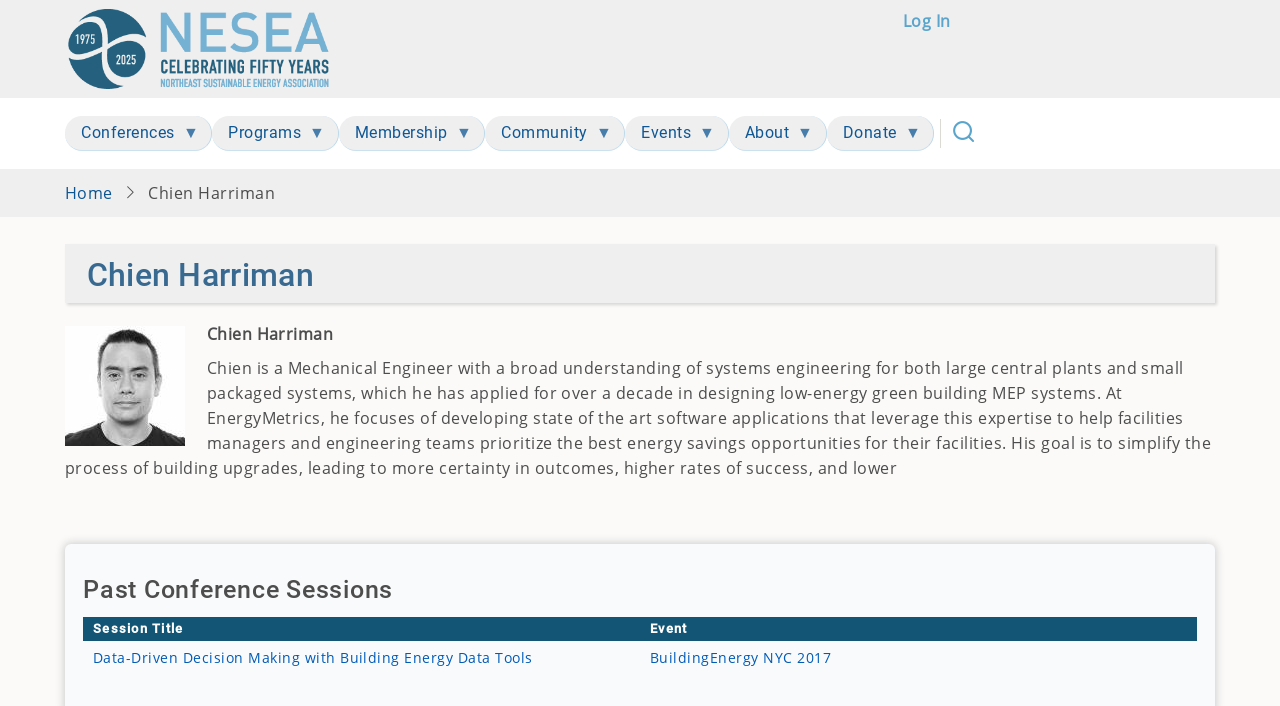

--- FILE ---
content_type: text/html; charset=UTF-8
request_url: https://nesea.org/users/chien-harriman
body_size: 59564
content:
<!DOCTYPE html>
<html lang="en" dir="ltr">
  <head>
    <meta charset="utf-8" />
<link href="/libraries/civicrm/core/css/crm-i.css?r=br8Mien_US" rel="stylesheet" />
<link href="/libraries/civicrm/core/css/civicrm.css?r=br8Mien_US" rel="stylesheet" />
<link href="https://nesea.org/themes/custom/css/civicrm.styles.css?r=br8Mien_US" rel="stylesheet" />
<meta name="Generator" content="Drupal 10 (https://www.drupal.org)" />
<meta name="MobileOptimized" content="width" />
<meta name="HandheldFriendly" content="true" />
<meta name="viewport" content="width=device-width, initial-scale=1.0" />
<meta name="robots" content="noindex, nofollow" />
<link rel="icon" href="/sites/default/files/favico96.png" type="image/png" />
<link rel="canonical" href="https://nesea.org/users/chien-harriman" />
<link rel="shortlink" href="https://nesea.org/user/13002" />

    <title>Chien Harriman | NESEA</title>
        <link rel="preload" as="font" href="/themes/contrib/tara/fonts/open-sans.woff2" type="font/woff2" crossorigin>
    <link rel="preload" as="font" href="/themes/contrib/tara/fonts/roboto.woff2" type="font/woff2" crossorigin>
        <link rel="stylesheet" media="all" href="/libraries/drupal-superfish/css/superfish.css?t8z9rj" />
<link rel="stylesheet" media="all" href="/core/assets/vendor/jquery.ui/themes/base/core.css?t8z9rj" />
<link rel="stylesheet" media="all" href="/core/assets/vendor/jquery.ui/themes/base/controlgroup.css?t8z9rj" />
<link rel="stylesheet" media="all" href="/core/assets/vendor/jquery.ui/themes/base/checkboxradio.css?t8z9rj" />
<link rel="stylesheet" media="all" href="/core/assets/vendor/jquery.ui/themes/base/resizable.css?t8z9rj" />
<link rel="stylesheet" media="all" href="/core/assets/vendor/jquery.ui/themes/base/button.css?t8z9rj" />
<link rel="stylesheet" media="all" href="/core/assets/vendor/jquery.ui/themes/base/dialog.css?t8z9rj" />
<link rel="stylesheet" media="all" href="/core/themes/stable9/css/system/components/align.module.css?t8z9rj" />
<link rel="stylesheet" media="all" href="/core/themes/stable9/css/system/components/fieldgroup.module.css?t8z9rj" />
<link rel="stylesheet" media="all" href="/core/themes/stable9/css/system/components/container-inline.module.css?t8z9rj" />
<link rel="stylesheet" media="all" href="/core/themes/stable9/css/system/components/clearfix.module.css?t8z9rj" />
<link rel="stylesheet" media="all" href="/core/themes/stable9/css/system/components/details.module.css?t8z9rj" />
<link rel="stylesheet" media="all" href="/core/themes/stable9/css/system/components/hidden.module.css?t8z9rj" />
<link rel="stylesheet" media="all" href="/core/themes/stable9/css/system/components/item-list.module.css?t8z9rj" />
<link rel="stylesheet" media="all" href="/core/themes/stable9/css/system/components/js.module.css?t8z9rj" />
<link rel="stylesheet" media="all" href="/core/themes/stable9/css/system/components/nowrap.module.css?t8z9rj" />
<link rel="stylesheet" media="all" href="/core/themes/stable9/css/system/components/position-container.module.css?t8z9rj" />
<link rel="stylesheet" media="all" href="/core/themes/stable9/css/system/components/reset-appearance.module.css?t8z9rj" />
<link rel="stylesheet" media="all" href="/core/themes/stable9/css/system/components/resize.module.css?t8z9rj" />
<link rel="stylesheet" media="all" href="/core/themes/stable9/css/system/components/system-status-counter.css?t8z9rj" />
<link rel="stylesheet" media="all" href="/core/themes/stable9/css/system/components/system-status-report-counters.css?t8z9rj" />
<link rel="stylesheet" media="all" href="/core/themes/stable9/css/system/components/system-status-report-general-info.css?t8z9rj" />
<link rel="stylesheet" media="all" href="/core/themes/stable9/css/system/components/tablesort.module.css?t8z9rj" />
<link rel="stylesheet" media="all" href="/core/themes/stable9/css/core/components/progress.module.css?t8z9rj" />
<link rel="stylesheet" media="all" href="/core/themes/stable9/css/core/components/ajax-progress.module.css?t8z9rj" />
<link rel="stylesheet" media="all" href="/core/modules/ckeditor5/css/ckeditor5.dialog.fix.css?t8z9rj" />
<link rel="stylesheet" media="all" href="/core/themes/stable9/css/views/views.module.css?t8z9rj" />
<link rel="stylesheet" media="all" href="/core/assets/vendor/jquery.ui/themes/base/theme.css?t8z9rj" />
<link rel="stylesheet" media="all" href="/modules/contrib/collapsiblock/theme/dist/collapsiblock.css?t8z9rj" />
<link rel="stylesheet" media="all" href="/modules/contrib/colorbox/styles/default/colorbox_style.css?t8z9rj" />
<link rel="stylesheet" media="all" href="/core/themes/stable9/layouts/layout_builder/twocol_section/twocol_section.css?t8z9rj" />
<link rel="stylesheet" media="all" href="/core/themes/stable9/layouts/layout_discovery/onecol/onecol.css?t8z9rj" />
<link rel="stylesheet" media="all" href="/libraries/drupal-superfish/style/black/black.css?t8z9rj" />
<link rel="stylesheet" media="all" href="/themes/contrib/tara/css/animate.css?t8z9rj" />
<link rel="stylesheet" media="all" href="/themes/contrib/tara/css/slider.css?t8z9rj" />
<link rel="stylesheet" media="all" href="/themes/contrib/tara/css/material-filled.css?t8z9rj" />
<link rel="stylesheet" media="all" href="/themes/contrib/tara/css/style.css?t8z9rj" />
<link rel="stylesheet" media="all" href="/themes/custom/css/custom.styles.css?t8z9rj" />
<link rel="stylesheet" media="all" href="/themes/custom/css/civicrm.styles.css?t8z9rj" />
<link rel="stylesheet" media="all" href="/themes/contrib/seven/css/classy/components/file.css?t8z9rj" />
<link rel="stylesheet" media="all" href="/themes/contrib/tara/css/font.css?t8z9rj" />

    <script type="application/json" data-drupal-selector="drupal-settings-json">{"path":{"baseUrl":"\/","pathPrefix":"","currentPath":"user\/13002","currentPathIsAdmin":false,"isFront":false,"currentLanguage":"en"},"pluralDelimiter":"\u0003","suppressDeprecationErrors":true,"ajaxPageState":{"libraries":"[base64]","theme":"tarapro","theme_token":null},"ajaxTrustedUrl":{"\/search\/node":true},"colorbox":{"opacity":"0.85","current":"{current} of {total}","previous":"\u00ab Prev","next":"Next \u00bb","close":"Close","maxWidth":"98%","maxHeight":"98%","fixed":true,"mobiledetect":true,"mobiledevicewidth":"480px"},"collapsiblock":{"active_pages":false,"slide_speed":200,"cookie_lifetime":null,"switcher_enabled":null,"switcher_class":null},"superfish":{"superfish-main":{"id":"superfish-main","sf":{"delay":1000,"animation":{"opacity":"show","height":"show"},"autoArrows":true,"dropShadows":true},"plugins":{"smallscreen":{"cloneParent":0,"mode":"window_width","breakpoint":940,"title":"Main Menu"},"supposition":true,"supersubs":{"maxWidth":20}}},"superfish-account":{"id":"superfish-account","sf":{"animation":{"opacity":"show","height":"show"},"speed":"fast","autoArrows":false,"dropShadows":false},"plugins":{"smallscreen":{"cloneParent":0,"mode":"window_width","title":"Account "},"supposition":true,"supersubs":true}}},"user":{"uid":0,"permissionsHash":"47df51967d223695585226612a38c741909e18348c3ac2259ca2e97fce52c417"}}</script>
<script src="/core/assets/vendor/jquery/jquery.min.js?v=3.7.1"></script>
<script src="/core/assets/vendor/once/once.min.js?v=1.0.1"></script>
<script src="/core/misc/drupalSettingsLoader.js?v=10.5.7"></script>
<script src="/core/misc/drupal.js?v=10.5.7"></script>
<script src="/core/misc/drupal.init.js?v=10.5.7"></script>
<script src="/core/assets/vendor/jquery.ui/ui/version-min.js?v=10.5.7"></script>
<script src="/core/assets/vendor/jquery.ui/ui/data-min.js?v=10.5.7"></script>
<script src="/core/assets/vendor/jquery.ui/ui/disable-selection-min.js?v=10.5.7"></script>
<script src="/core/assets/vendor/jquery.ui/ui/jquery-patch-min.js?v=10.5.7"></script>
<script src="/core/assets/vendor/jquery.ui/ui/scroll-parent-min.js?v=10.5.7"></script>
<script src="/core/assets/vendor/jquery.ui/ui/unique-id-min.js?v=10.5.7"></script>
<script src="/core/assets/vendor/jquery.ui/ui/focusable-min.js?v=10.5.7"></script>
<script src="/core/assets/vendor/jquery.ui/ui/keycode-min.js?v=10.5.7"></script>
<script src="/core/assets/vendor/jquery.ui/ui/plugin-min.js?v=10.5.7"></script>
<script src="/core/assets/vendor/jquery.ui/ui/widget-min.js?v=10.5.7"></script>
<script src="/core/assets/vendor/jquery.ui/ui/labels-min.js?v=10.5.7"></script>
<script src="/core/assets/vendor/jquery.ui/ui/widgets/controlgroup-min.js?v=10.5.7"></script>
<script src="/core/assets/vendor/jquery.ui/ui/form-reset-mixin-min.js?v=10.5.7"></script>
<script src="/core/assets/vendor/jquery.ui/ui/widgets/mouse-min.js?v=10.5.7"></script>
<script src="/core/assets/vendor/jquery.ui/ui/widgets/checkboxradio-min.js?v=10.5.7"></script>
<script src="/core/assets/vendor/jquery.ui/ui/widgets/draggable-min.js?v=10.5.7"></script>
<script src="/core/assets/vendor/jquery.ui/ui/widgets/resizable-min.js?v=10.5.7"></script>
<script src="/core/assets/vendor/jquery.ui/ui/widgets/button-min.js?v=10.5.7"></script>
<script src="/core/assets/vendor/jquery.ui/ui/widgets/dialog-min.js?v=10.5.7"></script>
<script src="/core/assets/vendor/tabbable/index.umd.min.js?v=6.2.0"></script>
<script src="/core/assets/vendor/tua-body-scroll-lock/tua-bsl.umd.min.js?v=10.5.7"></script>
<script src="/core/misc/progress.js?v=10.5.7"></script>
<script src="/core/assets/vendor/loadjs/loadjs.min.js?v=4.3.0"></script>
<script src="/core/misc/debounce.js?v=10.5.7"></script>
<script src="/core/misc/announce.js?v=10.5.7"></script>
<script src="/core/misc/message.js?v=10.5.7"></script>
<script src="/core/misc/ajax.js?v=10.5.7"></script>
<script src="/core/misc/displace.js?v=10.5.7"></script>
<script src="/core/misc/jquery.tabbable.shim.js?v=10.5.7"></script>
<script src="/core/misc/position.js?v=10.5.7"></script>
<script src="/core/misc/dialog/dialog-deprecation.js?v=10.5.7"></script>
<script src="/core/misc/dialog/dialog.js?v=10.5.7"></script>
<script src="/core/misc/dialog/dialog.position.js?v=10.5.7"></script>
<script src="/core/misc/dialog/dialog.jquery-ui.js?v=10.5.7"></script>
<script src="/core/modules/ckeditor5/js/ckeditor5.dialog.fix.js?v=10.5.7"></script>
<script src="/core/misc/dialog/dialog.ajax.js?v=10.5.7"></script>
<script src="/themes/contrib/tara/js/blank.js?v=10.5.7"></script>

  <style>
  :root {
  --bg-body: #fbfaf9;
  --color-primary: #5ba5cd;
  --color-primary-light: #efefef;
  --color-secondary: #a3ce1e;
  --dark: #125575;
  --light: #efefef;
  --border: #dbdbd3;
  --text-color: #4d4d4d;
  --bold-color: #4d4d4d;
  }
  .header {
    background-color: #ffffff;
  }
</style>  </head>
  <body class="user-guest inner-page path-user no-sidebar">
        <a href="#main-content" class="visually-hidden focusable">
      Skip to main content
    </a>
    
      <div class="dialog-off-canvas-main-canvas" data-off-canvas-main-canvas>
      <div class="header-top">
  <div class="container">
    <div class="header-top-container">
              <div class="header-top-left header-top-block">
            <div class="block-region region-header-top">
    <nav  id="block-tarapro-useraccountmenu" class="block block-menu navigation menu-account" aria-labelledby="block-tarapro-useraccountmenu-menu" role="navigation">
            
  <h2 class="visually-hidden block-title" id="block-tarapro-useraccountmenu-menu">User account menu</h2>
  
      
              <ul class="menu">
                          <li class="menu-item menu-item-level-1">
                    <a href="/user/login" data-drupal-link-system-path="user/login">Log in</a>

                  </li>
          </ul>
  


  </nav>
<div id="block-tarapro-branding" class="block">
  
    
  <div class="block-content"><div class="site-brand">
  		<div class="site-logo">
         <a href="/" title="Home" rel="home">
            <img src="/sites/default/files/NESEA-Logo-Anniversary.png" alt="Home" />
         </a>
	 </div>
     </div>
</div>
</div>
  </div>

        </div> <!--/.header-top-left -->
                </div> <!--/.header-top-container -->
  </div> <!--/.container -->
</div> <!--/.header-top -->
<header class="header">
  <div class="container">
    <div class="header-container">
    <div class="header-right">
<!-- Start: primary menu region -->
<div class="mobile-menu">
  <span></span>
  <span></span>
  <span></span>
</div>
<div class="primary-menu-wrapper">
<div class="menu-wrap">
<div class="close-mobile-menu"><i class="icon-close" aria-hidden="true"></i></div>
  <div class="block-region region-primary-menu">
    <div id="block-tarapro-useraccountmenu-2" class="block">
  
    
  <div class="block-content"><div class="block__content">
<ul id="superfish-account" class="menu sf-menu sf-account sf-vertical sf-style-black" role="menu" aria-label="Menu">
  

  
  <li id="account-userlogout" class="sf-depth-1 sf-no-children sf-first" role="none">
    
          <a href="/user/login" class="sf-depth-1" role="menuitem">Log in</a>
    
    
    
    
      </li>


</ul>
</div></div>
</div><div id="block-tarapro-mainnavigation-4" class="block">
  
    
  <div class="block-content"><div class="block__content">
<ul id="superfish-main" class="menu sf-menu sf-main sf-horizontal sf-style-black" role="menu" aria-label="Menu">
  

  
  <li id="main-standardfront-page" class="sf-depth-1 sf-no-children sf-first" role="none">
    
          <a href="/" class="sf-depth-1" role="menuitem">Home</a>
    
    
    
    
      </li>


            
  <li id="main-menu-link-contentb9a5afa3-9b1a-4548-ad5f-b30c3b1c10f9" class="sf-depth-1 menuparent" role="none">
    
          <a href="/buildingenergy-conferences-trade-shows" class="sf-depth-1 menuparent" role="menuitem" aria-haspopup="true" aria-expanded="false">Conferences</a>
    
    
    
              <ul role="menu">
      
      

            
  <li id="main-menu-link-contentcb26e5a1-f0f2-4056-952b-a06df0abf438" class="sf-depth-2 menuparent sf-first" role="none">
    
          <a href="/conference/buildingenergy-boston-2026" class="sf-depth-2 menuparent" role="menuitem" aria-haspopup="true" aria-expanded="false">BuildingEnergy Boston</a>
    
    
    
              <ul role="menu">
      
      

  
  <li id="main-menu-link-content8f365b01-962a-4ff1-a7d7-aabefb1a39b6" class="sf-depth-3 sf-no-children sf-first" role="none">
    
          <a href="https://nesea.org/civicrm/event/register?id=555" class="sf-depth-3 sf-external" role="menuitem">Register Now</a>
    
    
    
    
      </li>


  
  <li id="main-menu-link-contentb3236a03-afaa-4a6c-879f-1bb327347f33" class="sf-depth-3 sf-no-children" role="none">
    
          <a href="/conference-details/accepted-sessions" class="sf-depth-3" role="menuitem">Accepted Sessions</a>
    
    
    
    
      </li>


  
  <li id="main-menu-link-content4402a4c6-a832-4b2f-a6c6-14090d9952af" class="sf-depth-3 sf-no-children" role="none">
    
          <a href="/conference-details/buildingenergy-boston-2026-ceu-credits" class="sf-depth-3" role="menuitem">CEU Credits</a>
    
    
    
    
      </li>


  
  <li id="main-menu-link-contentc4dd315e-6068-48a1-a026-712327002dff" class="sf-depth-3 sf-no-children" role="none">
    
          <a href="/conference-details/buildingenergy-boston-2026-trade-show" class="sf-depth-3" role="menuitem">Trade Show</a>
    
    
    
    
      </li>


  
  <li id="main-menu-link-contentc5c52fd6-6894-4159-8113-0598013fda06" class="sf-depth-3 sf-no-children" role="none">
    
          <a href="/conference-sponsors/buildingenergy-boston-2026-sponsors" class="sf-depth-3" role="menuitem">Sponsors</a>
    
    
    
    
      </li>


  
  <li id="main-menu-link-content3afc8e33-c500-499d-a5c6-199eb5185eb7" class="sf-depth-3 sf-no-children" role="none">
    
          <a href="https://tripzero.events/buildingenergy-boston/2026" class="sf-depth-3 sf-external" role="menuitem">Book Your Hotel Room</a>
    
    
    
    
      </li>


  
  <li id="main-menu-link-content235c8db7-9ff9-4743-863b-dd7a8e48b228" class="sf-depth-3 sf-no-children" role="none">
    
          <a href="/conference-details/buildingenergy-boston-2026-pricing" class="sf-depth-3" role="menuitem">Pricing</a>
    
    
    
    
      </li>


            
  <li id="main-menu-link-content4afcc3e2-a4c9-4592-997f-2e5e1ca09fb6" class="sf-depth-3 menuparent" role="none">
    
          <a href="/boston-conference-faqs" class="sf-depth-3 menuparent" role="menuitem" aria-haspopup="true" aria-expanded="false">Conference FAQs</a>
    
    
    
              <ul role="menu">
      
      

  
  <li id="main-menu-link-contente19104b8-3096-4c68-8de8-1942d76666d8" class="sf-depth-4 sf-no-children sf-first" role="none">
    
          <a href="/conference-details/buildingenergy-boston-2026-attendee-faq" class="sf-depth-4" role="menuitem">Attendee FAQ</a>
    
    
    
    
      </li>


  
  <li id="main-menu-link-contenteb613978-b264-4784-98bd-3ae7c3de2ab2" class="sf-depth-4 sf-no-children" role="none">
    
          <a href="/conference-details/buildingenergy-boston-2026-sponsor-and-exhibitor-faq" class="sf-depth-4" role="menuitem">Sponsor and Exhibitor FAQ</a>
    
    
    
    
      </li>


  
  <li id="main-menu-link-contente83050ac-04e2-4e99-b681-227e99eefc24" class="sf-depth-4 sf-no-children" role="none">
    
          <a href="/conference-details/buildingenergy-boston-2026-speaker-faq" class="sf-depth-4" role="menuitem">Speaker FAQ</a>
    
    
    
    
      </li>


  
  <li id="main-menu-link-contentcfdc808f-02cc-4617-a749-62d8e7b80462" class="sf-depth-4 sf-no-children" role="none">
    
          <a href="/conference-details/buildingenergy-boston-2026-health-and-safety" class="sf-depth-4" role="menuitem">Health and Safety FAQ</a>
    
    
    
    
      </li>


  
  <li id="main-menu-link-content80b0e683-5922-44fb-ae42-d66f3f51ac9d" class="sf-depth-4 sf-no-children sf-last" role="none">
    
          <a href="/conference-details/buildingenergy-boston-2026-contacts" class="sf-depth-4" role="menuitem">Contact</a>
    
    
    
    
      </li>



              </ul>
      
    
    
      </li>


  
  <li id="main-menu-link-contentc4c8a986-7ad8-4e61-8f84-6bff6f7eccfb" class="sf-depth-3 sf-no-children" role="none">
    
          <a href="https://nesea.org/sites/default/files/2025-10/2026_be_boston_sponsor_info.pdf" class="sf-depth-3 sf-external" role="menuitem">Sponsor or Exhibit</a>
    
    
    
    
      </li>


  
  <li id="main-menu-link-content37e2af9e-1315-4e94-9518-bf9a8cfa2ea8" class="sf-depth-3 sf-no-children" role="none">
    
          <a href="/conference-details/volunteer-buildingenergy-boston-2026" class="sf-depth-3" role="menuitem">Volunteer Opportunities</a>
    
    
    
    
      </li>


  
  <li id="main-menu-link-content41864c92-7b46-44dd-94fe-f0cf8e453315" class="sf-depth-3 sf-no-children" role="none">
    
          <a href="/be-event/spring-2026-be-future-scholarships-accepting-applications" class="sf-depth-3" role="menuitem">Scholarships</a>
    
    
    
    
      </li>


  
  <li id="main-menu-link-contentb8a4ff13-e118-41b4-9335-6b04ad579cc5" class="sf-depth-3 sf-no-children" role="none">
    
          <a href="/conference-details/buildingenergy-boston-2026-media-kit" class="sf-depth-3" role="menuitem">Media Kit</a>
    
    
    
    
      </li>


  
  <li id="main-menu-link-content1e933e95-f048-4933-a706-9df23c948705" class="sf-depth-3 sf-no-children sf-last" role="none">
    
          <a href="/conference-details/meet-boston-2026-content-committee" class="sf-depth-3" role="menuitem">Meet the Content Committee</a>
    
    
    
    
      </li>



              </ul>
      
    
    
      </li>


            
  <li id="main-menu-link-content2c60e6b3-f828-40e9-9396-9406a72f324e" class="sf-depth-2 menuparent" role="none">
    
          <a href="/conference-details/2026-save-date" class="sf-depth-2 menuparent" role="menuitem" aria-haspopup="true" aria-expanded="false">BuildingEnergy NYC</a>
    
    
    
              <ul role="menu">
      
      

  
  <li id="main-menu-link-content71619244-1ac7-411a-962f-4efc51a1b0d2" class="sf-depth-3 sf-no-children sf-first" role="none">
    
          <a href="/conference-details/2026-save-date" class="sf-depth-3" role="menuitem">2026 Save the Date</a>
    
    
    
    
      </li>



              </ul>
      
    
    
      </li>


  
  <li id="main-menu-link-content5b927e99-c510-4d5a-b9cd-769fa8c18a3b" class="sf-depth-2 sf-no-children" role="none">
    
          <a href="/conference/conference-archive" class="sf-depth-2" role="menuitem">Conference Archive</a>
    
    
    
    
      </li>


  
  <li id="main-menu-link-content0f909fe1-970a-4712-aaef-6b90d6cb1739" class="sf-depth-2 sf-no-children sf-last" role="none">
    
          <a href="/past-conference-presentations" class="sf-depth-2" role="menuitem">Past Conference Presentations</a>
    
    
    
    
      </li>



              </ul>
      
    
    
      </li>


            
  <li id="main-menu-link-contente9033024-4496-42c8-abdc-debefc8d4bde" class="sf-depth-1 menuparent" role="none">
    
          <a href="/programs" class="sf-depth-1 menuparent" role="menuitem" aria-haspopup="true" aria-expanded="false">Programs</a>
    
    
    
              <ul role="menu">
      
      

            
  <li id="main-menu-link-content4bd240ba-93c3-4f36-b7b8-023f57ba84bc" class="sf-depth-2 menuparent sf-first" role="none">
    
          <a href="/buildingenergy-access" class="sf-depth-2 menuparent" role="menuitem" aria-haspopup="true" aria-expanded="false">BuildingEnergy Access</a>
    
    
    
              <ul role="menu">
      
      

  
  <li id="main-menu-link-contentae99d17b-dfd0-41a5-a504-311fe7878c5a" class="sf-depth-3 sf-no-children sf-first" role="none">
    
          <a href="/meet-buildingenergy-access-cohort-one" class="sf-depth-3" role="menuitem">Meet BuildingEnergy Access: Cohort One</a>
    
    
    
    
      </li>


  
  <li id="main-menu-link-contentc927c708-9b71-44c8-aad6-9a2ca39f2fab" class="sf-depth-3 sf-no-children sf-last" role="none">
    
          <a href="/meet-buildingenergy-access-cohort-two" class="sf-depth-3" role="menuitem">Meet BuildingEnergy Access: Cohort Two</a>
    
    
    
    
      </li>



              </ul>
      
    
    
      </li>


            
  <li id="main-menu-link-contente2844ccd-80c7-4213-a3de-e8d322719efe" class="sf-depth-2 menuparent" role="none">
    
          <a href="/about-buildingenergy-bottom-lines" class="sf-depth-2 menuparent" role="menuitem" aria-haspopup="true" aria-expanded="false">BuildingEnergy Bottom Lines</a>
    
    
    
              <ul role="menu">
      
      

  
  <li id="main-menu-link-contentc2bca315-17fd-4d5a-a55d-719c4dff5a5f" class="sf-depth-3 sf-no-children sf-first" role="none">
    
          <a href="/about-buildingenergy-bottom-lines" class="sf-depth-3" role="menuitem">About Bottom Lines</a>
    
    
    
    
      </li>


  
  <li id="main-menu-link-contenta64e12de-d056-4514-b985-189867c207f6" class="sf-depth-3 sf-no-children" role="none">
    
          <a href="/join-bottom-lines" class="sf-depth-3" role="menuitem">Join Bottom Lines</a>
    
    
    
    
      </li>


  
  <li id="main-menu-link-content5f4363bb-c64a-4520-b9bd-7f5efd02f9a5" class="sf-depth-3 sf-no-children" role="none">
    
          <a href="/meet-facilitators-and-representatives" class="sf-depth-3" role="menuitem">Meet the Facilitators and Representatives</a>
    
    
    
    
      </li>


  
  <li id="main-menu-link-content9565feb2-d295-474b-8be3-7dbdaa858690" class="sf-depth-3 sf-no-children" role="none">
    
          <a href="/bottom-lines-interactive-map" class="sf-depth-3" role="menuitem">Bottom Lines Interactive Map</a>
    
    
    
    
      </li>



              </ul>
      
    
    
      </li>


            
  <li id="main-menu-link-content2a820a2f-3783-45cc-93e7-7a2e8b53639a" class="sf-depth-2 menuparent" role="none">
    
          <a href="/buildingenergy-pro-tours" class="sf-depth-2 menuparent" role="menuitem" aria-haspopup="true" aria-expanded="false">BuildingEnergy Pro Tours</a>
    
    
    
              <ul role="menu">
      
      

  
  <li id="main-menu-link-contente1732bb0-03cb-4d18-ac7c-55c820922374" class="sf-depth-3 sf-no-children sf-first" role="none">
    
          <a href="/buildingenergy-pro-tours" class="sf-depth-3" role="menuitem">About BuildingEnergy Pro Tours</a>
    
    
    
    
      </li>


  
  <li id="main-menu-link-content770ac069-b502-4778-9bfc-c9919b725f2e" class="sf-depth-3 sf-no-children" role="none">
    
          <a href="/be-event/buildingenergy-pro-tour-2026-series-call-proposals" class="sf-depth-3" role="menuitem">2026 Series Call for Proposals</a>
    
    
    
    
      </li>


  
  <li id="main-menu-link-content81d17079-cf1e-4709-8480-112e9a845008" class="sf-depth-3 sf-no-children" role="none">
    
          <a href="/host-a-pro-tour" class="sf-depth-3" role="menuitem">Host a Pro Tour</a>
    
    
    
    
      </li>


  
  <li id="main-menu-link-content624bf6eb-dbba-4e74-a829-c78459cbf277" class="sf-depth-3 sf-no-children" role="none">
    
          <a href="/sponsor-2026-pro-tour-series" class="sf-depth-3" role="menuitem">Sponsor the 2026 Pro Tour Series</a>
    
    
    
    
      </li>


  
  <li id="main-menu-link-contente6c4d183-57b1-4106-a048-5ca081097c90" class="sf-depth-3 sf-no-children" role="none">
    
          <a href="/2025-pro-tour-series" class="sf-depth-3" role="menuitem">2025 Pro Tour Series</a>
    
    
    
    
      </li>


  
  <li id="main-menu-link-contentd6615c44-acc9-4e22-85aa-d9f542b89b20" class="sf-depth-3 sf-no-children" role="none">
    
          <a href="/past-pro-tours" class="sf-depth-3" role="menuitem">Past Pro Tours</a>
    
    
    
    
      </li>



              </ul>
      
    
    
      </li>


  
  <li id="main-menu-link-contente9fe3186-8fec-486d-aeac-80915e239e29" class="sf-depth-2 sf-no-children" role="none">
    
          <a href="/buildingenergy-magazine" class="sf-depth-2" role="menuitem">BuildingEnergy Magazine</a>
    
    
    
    
      </li>


            
  <li id="main-menu-link-content0655c07b-0858-494a-b7e1-92bcd9a7b0af" class="sf-depth-2 menuparent sf-last" role="none">
    
          <a href="/buildingenergy-online" class="sf-depth-2 menuparent" role="menuitem" aria-haspopup="true" aria-expanded="false">BuildingEnergy Online</a>
    
    
    
              <ul role="menu">
      
      

  
  <li id="main-menu-link-content0f101161-a644-490a-9bbe-befeebced2b9" class="sf-depth-3 sf-no-children sf-first sf-last" role="none">
    
          <a href="/webinar-recordings" class="sf-depth-3" role="menuitem">Webinar Recordings</a>
    
    
    
    
      </li>



              </ul>
      
    
    
      </li>



              </ul>
      
    
    
      </li>


            
  <li id="main-menu-link-contentce7d7786-2b36-49cb-ba87-67ca587d281e" class="sf-depth-1 menuparent" role="none">
    
          <a href="/membership-levels-and-benefits" class="sf-depth-1 menuparent" role="menuitem" aria-haspopup="true" aria-expanded="false">Membership</a>
    
    
    
              <ul role="menu">
      
      

  
  <li id="main-menu-link-contentb003436d-cdd1-4176-861e-430e98903849" class="sf-depth-2 sf-no-children sf-first" role="none">
    
          <a href="/civicrm/contribute/transact?reset=1&amp;id=26" class="sf-depth-2" role="menuitem">Join or Renew</a>
    
    
    
    
      </li>


            
  <li id="main-menu-link-contentfbedfdfa-6969-48d4-aa0a-4fb52aed0078" class="sf-depth-2 menuparent" role="none">
    
          <a href="/membership-levels-and-benefits" class="sf-depth-2 menuparent" role="menuitem" aria-haspopup="true" aria-expanded="false">Membership Levels and Benefits</a>
    
    
    
              <ul role="menu">
      
      

  
  <li id="main-menu-link-content79b6ee34-8ac3-45d1-b77d-7eaa6a88a0c2" class="sf-depth-3 sf-no-children sf-first" role="none">
    
          <a href="/individual-membership-levels" class="sf-depth-3" role="menuitem">Individual</a>
    
    
    
    
      </li>


  
  <li id="main-menu-link-content605fcc56-5eff-4784-8b42-35ce4e545864" class="sf-depth-3 sf-no-children" role="none">
    
          <a href="/business-membership" class="sf-depth-3" role="menuitem">Business</a>
    
    
    
    
      </li>


  
  <li id="main-menu-link-content3c417421-32ce-4a5d-b1e4-48b0e675bcf0" class="sf-depth-3 sf-no-children" role="none">
    
          <a href="/academic-membership" class="sf-depth-3" role="menuitem">Academic</a>
    
    
    
    
      </li>


  
  <li id="main-menu-link-content00a38e84-15a6-40e2-bc88-1abd7d47c769" class="sf-depth-3 sf-no-children" role="none">
    
          <a href="/nesea-lifetime-membership" class="sf-depth-3" role="menuitem">Lifetime</a>
    
    
    
    
      </li>


  
  <li id="main-menu-link-content78f92018-4029-43ed-aa94-5bfe83e9d6de" class="sf-depth-3 sf-no-children sf-last" role="none">
    
          <a href="/non-profit-government-membership" class="sf-depth-3" role="menuitem">Non-Profit/Government</a>
    
    
    
    
      </li>



              </ul>
      
    
    
      </li>


  
  <li id="main-menu-link-contentb73f780e-c7de-4d1f-87ef-e431f283070b" class="sf-depth-2 sf-no-children" role="none">
    
          <a href="/nesea-gift-membership" class="sf-depth-2" role="menuitem">Give a Gift Membership</a>
    
    
    
    
      </li>


            
  <li id="main-menu-link-content5627c225-90cb-475d-a0f9-9ba9b6ae1334" class="sf-depth-2 menuparent" role="none">
    
          <span class="sf-depth-2 menuparent nolink" role="menuitem" aria-haspopup="true" aria-expanded="false">Energy Efficiency Loans</span>
    
    
    
              <ul role="menu">
      
      

  
  <li id="main-menu-link-content18cebf36-1cf5-4558-af82-cbe63cfaf9dd" class="sf-depth-3 sf-no-children sf-first" role="none">
    
          <a href="/clean-energy-credit-union-partnership" class="sf-depth-3" role="menuitem">Clean Energy Credit Union Partnership</a>
    
    
    
    
      </li>


  
  <li id="main-menu-link-content73d9c687-54c4-4dc0-bb9a-288eb94e9528" class="sf-depth-3 sf-no-children sf-last" role="none">
    
          <a href="/eastrise-customers" class="sf-depth-3" role="menuitem">EastRise Customers</a>
    
    
    
    
      </li>



              </ul>
      
    
    
      </li>


            
  <li id="main-menu-link-content9080ca87-3960-4d17-8c14-ea95c7444386" class="sf-depth-2 menuparent" role="none">
    
          <span class="sf-depth-2 menuparent nolink" role="menuitem" aria-haspopup="true" aria-expanded="false">Find a Member</span>
    
    
    
              <ul role="menu">
      
      

  
  <li id="main-menu-link-content184b0d34-0c27-473c-b8d4-5eab954ee69c" class="sf-depth-3 sf-no-children sf-first" role="none">
    
          <a href="/nesea-business-member-directory" class="sf-depth-3" role="menuitem">Business Member Directory</a>
    
    
    
    
      </li>



              </ul>
      
    
    
      </li>


            
  <li id="main-menu-link-contentaa3b4ab7-4637-472d-8c63-8057d9f0908f" class="sf-depth-2 menuparent sf-last" role="none">
    
          <a href="/member-resources" class="sf-depth-2 menuparent" role="menuitem" aria-haspopup="true" aria-expanded="false">Member Resources</a>
    
    
    
              <ul role="menu">
      
      

  
  <li id="main-menu-link-contentd553e3ac-bee3-4cf9-a37b-52dfecfbd863" class="sf-depth-3 sf-no-children sf-first" role="none">
    
          <a href="/community-events" class="sf-depth-3" role="menuitem">Events Calendar</a>
    
    
    
    
      </li>


  
  <li id="main-menu-link-content5708b674-fb7d-4864-afdf-09cee3eba37e" class="sf-depth-3 sf-no-children" role="none">
    
          <a href="/nesea-account-faqs" class="sf-depth-3" role="menuitem">Account FAQs</a>
    
    
    
    
      </li>


  
  <li id="main-menu-link-content38f8bc57-abf2-4049-8c5b-9840e3378b00" class="sf-depth-3 sf-no-children" role="none">
    
          <a href="/jobs-board" class="sf-depth-3" role="menuitem">Jobs Board</a>
    
    
    
    
      </li>


  
  <li id="main-menu-link-contentfd4bec5c-4cb1-4dc2-9390-e3627b2218ff" class="sf-depth-3 sf-no-children" role="none">
    
          <a href="/member-badge" class="sf-depth-3" role="menuitem">Member Badge</a>
    
    
    
    
      </li>


  
  <li id="main-menu-link-content3fa8b0d9-1bec-4ab9-832b-af7742b6f57e" class="sf-depth-3 sf-no-children sf-last" role="none">
    
          <a href="/nesea-member-committees" class="sf-depth-3" role="menuitem">Committees</a>
    
    
    
    
      </li>



              </ul>
      
    
    
      </li>



              </ul>
      
    
    
      </li>


            
  <li id="main-menu-link-contentc7daaf36-5770-46d7-ab4f-ee65b01ca6c4" class="sf-depth-1 menuparent" role="none">
    
          <a href="/community" class="sf-depth-1 menuparent" role="menuitem" aria-haspopup="true" aria-expanded="false">Community</a>
    
    
    
              <ul role="menu">
      
      

  
  <li id="main-menu-link-content3ad187e9-6785-47f6-98cb-2b91dbac8fbe" class="sf-depth-2 sf-no-children sf-first" role="none">
    
          <a href="/getting-started-nesea" class="sf-depth-2" role="menuitem">Getting Started with NESEA</a>
    
    
    
    
      </li>


  
  <li id="main-menu-link-content2a12ab7d-a0e3-4aec-b6c1-b73a8a587477" class="sf-depth-2 sf-no-children" role="none">
    
          <a href="/nesea-business-member-directory" class="sf-depth-2" role="menuitem">NESEA Business Member Directory</a>
    
    
    
    
      </li>


  
  <li id="main-menu-link-content0fd63372-5bdf-4dfc-9275-de6d4a743d94" class="sf-depth-2 sf-no-children" role="none">
    
          <a href="/jobs-board" class="sf-depth-2" role="menuitem">Jobs Board</a>
    
    
    
    
      </li>


  
  <li id="main-menu-link-contenteec86546-5402-4381-9db1-f7f1560f889f" class="sf-depth-2 sf-no-children" role="none">
    
          <a href="/emerging-professionals-and-students" class="sf-depth-2" role="menuitem">Emerging Professionals</a>
    
    
    
    
      </li>


  
  <li id="main-menu-link-content6335b9f2-f881-4f3c-9b0b-ec8f0540f2b1" class="sf-depth-2 sf-no-children" role="none">
    
          <a href="/nesea-lifetime-members" class="sf-depth-2" role="menuitem">NESEA Lifetime Members</a>
    
    
    
    
      </li>


  
  <li id="main-menu-link-content1a57bdd5-e07d-4eaa-a6f5-f67f376312cd" class="sf-depth-2 sf-no-children" role="none">
    
          <a href="/nesea-awards" class="sf-depth-2" role="menuitem">NESEA Awards</a>
    
    
    
    
      </li>


  
  <li id="main-menu-link-content305b0e44-1792-43c2-a2e2-37b7837931f7" class="sf-depth-2 sf-no-children" role="none">
    
          <a href="/nesea-newsletter" class="sf-depth-2" role="menuitem">NESEA Newsletter</a>
    
    
    
    
      </li>


  
  <li id="main-menu-link-content651f867a-a47c-4ea3-849e-b92ba1e69c7a" class="sf-depth-2 sf-no-children" role="none">
    
          <a href="/nesea-announcements" class="sf-depth-2" role="menuitem">NESEA Announcements</a>
    
    
    
    
      </li>


  
  <li id="main-menu-link-content413ea67c-94f0-46c6-b52b-11663b9f126f" class="sf-depth-2 sf-no-children sf-last" role="none">
    
          <a href="/neseas-commitment-diversity-equity-inclusion" class="sf-depth-2" role="menuitem">Diversity, Equity, and Inclusion</a>
    
    
    
    
      </li>



              </ul>
      
    
    
      </li>


            
  <li id="main-menu-link-contentbeefbfcb-0314-4765-a6ce-047e6ffec9c9" class="sf-depth-1 menuparent" role="none">
    
          <a href="/upcoming-nesea-events" class="sf-depth-1 menuparent" role="menuitem" aria-haspopup="true" aria-expanded="false">Events</a>
    
    
    
              <ul role="menu">
      
      

  
  <li id="main-menu-link-contentea50c64a-b5d4-4b67-a50d-3566bee4102f" class="sf-depth-2 sf-no-children sf-first" role="none">
    
          <a href="/upcoming-nesea-events" class="sf-depth-2" role="menuitem">Upcoming NESEA Events</a>
    
    
    
    
      </li>


  
  <li id="main-menu-link-contente86eccdd-d5bb-470f-9990-f46f1b5ff54e" class="sf-depth-2 sf-no-children" role="none">
    
          <a href="/past-events" class="sf-depth-2" role="menuitem">Past NESEA Events</a>
    
    
    
    
      </li>


  
  <li id="main-menu-link-contentc0b07f89-295f-453c-95c0-0f9e7086ce40" class="sf-depth-2 sf-no-children" role="none">
    
          <a href="/community-events" class="sf-depth-2" role="menuitem">Community Events</a>
    
    
    
    
      </li>


  
  <li id="main-menu-link-content44c23750-98c7-461c-a17b-6a05b6e1f4a9" class="sf-depth-2 sf-no-children" role="none">
    
          <a href="/nesea-event-policies" class="sf-depth-2" role="menuitem">NESEA Event Policies</a>
    
    
    
    
      </li>



              </ul>
      
    
    
      </li>


            
  <li id="main-menu-link-contentab2582b0-574a-4f81-87d0-c7481b349076" class="sf-depth-1 menuparent" role="none">
    
          <a href="/about-nesea" class="sf-depth-1 menuparent" role="menuitem" aria-haspopup="true" aria-expanded="false">About</a>
    
    
    
              <ul role="menu">
      
      

  
  <li id="main-menu-link-contentaf1ec273-2582-4c6e-93ab-8b9f9e550c52" class="sf-depth-2 sf-no-children sf-first" role="none">
    
          <a href="/about-nesea" class="sf-depth-2" role="menuitem">About NESEA</a>
    
    
    
    
      </li>


  
  <li id="main-menu-link-content7997cddd-be31-4f82-bc2d-68188318f40b" class="sf-depth-2 sf-no-children" role="none">
    
          <a href="/contact-nesea" class="sf-depth-2" role="menuitem">Contact Us</a>
    
    
    
    
      </li>


  
  <li id="main-menu-link-contentdcf52e9a-82ee-4fb3-99ec-29011417cf99" class="sf-depth-2 sf-no-children" role="none">
    
          <a href="/neseas-50th-anniversary" class="sf-depth-2" role="menuitem">NESEA&#039;s 50th Anniversary</a>
    
    
    
    
      </li>


  
  <li id="main-menu-link-content29046a2d-c749-4183-9581-2e4a0ea729bc" class="sf-depth-2 sf-no-children" role="none">
    
          <a href="/history" class="sf-depth-2" role="menuitem">Our History</a>
    
    
    
    
      </li>


  
  <li id="main-menu-link-content553e8300-fa70-405c-b40a-02612226445b" class="sf-depth-2 sf-no-children" role="none">
    
          <a href="/board/nesea-staff" class="sf-depth-2" role="menuitem">NESEA Staff</a>
    
    
    
    
      </li>


            
  <li id="main-menu-link-content2d549b38-3760-4546-99a2-a446d759a8fd" class="sf-depth-2 menuparent" role="none">
    
          <a href="/governance" class="sf-depth-2 menuparent" role="menuitem" aria-haspopup="true" aria-expanded="false">Governance</a>
    
    
    
              <ul role="menu">
      
      

  
  <li id="main-menu-link-content8d0514c6-520a-4a74-9dc5-2239a17ab864" class="sf-depth-3 sf-no-children sf-first" role="none">
    
          <a href="/board-directors" class="sf-depth-3" role="menuitem">Board of Directors</a>
    
    
    
    
      </li>


  
  <li id="main-menu-link-contentfefa41de-3007-4c1b-a275-fa706fee6b18" class="sf-depth-3 sf-no-children" role="none">
    
          <a href="/sites/default/files/nesea_bod_job_description_-_2023.pdf" class="sf-depth-3" role="menuitem">Board Member Job Description</a>
    
    
    
    
      </li>


  
  <li id="main-menu-link-content45beddfc-b897-4ca2-9d46-95eb460b25c7" class="sf-depth-3 sf-no-children" role="none">
    
          <a href="/bylaws-governance-policies" class="sf-depth-3" role="menuitem">Bylaws &amp; Governance Policies</a>
    
    
    
    
      </li>


  
  <li id="main-menu-link-content57bd7fe9-d069-49bc-b1dc-b68dbfdc730e" class="sf-depth-3 sf-no-children" role="none">
    
          <a href="/audits-tax-returns" class="sf-depth-3" role="menuitem">Audits &amp; Tax Returns</a>
    
    
    
    
      </li>


  
  <li id="main-menu-link-content5c982811-01f7-47fc-937f-1c261e1c3861" class="sf-depth-3 sf-no-children" role="none">
    
          <a href="/board-committees" class="sf-depth-3" role="menuitem">Board Committees</a>
    
    
    
    
      </li>


  
  <li id="main-menu-link-content66452fff-ecc7-44fa-9082-3e0c7900a40a" class="sf-depth-3 sf-no-children sf-last" role="none">
    
          <a href="/nesea-member-committees" class="sf-depth-3" role="menuitem">Member Committees</a>
    
    
    
    
      </li>



              </ul>
      
    
    
      </li>


  
  <li id="main-menu-link-content9f255932-9ee6-4c11-91a4-476da32407c8" class="sf-depth-2 sf-no-children" role="none">
    
          <a href="/privacy-policy" class="sf-depth-2" role="menuitem">Privacy Policy</a>
    
    
    
    
      </li>


  
  <li id="main-menu-link-content5a884ac1-5b6a-4f25-93df-cb60dcaeb1b4" class="sf-depth-2 sf-no-children" role="none">
    
          <a href="/annual-report" class="sf-depth-2" role="menuitem">Annual Report</a>
    
    
    
    
      </li>


  
  <li id="main-menu-link-content9fd2d551-9106-4458-963d-be0e750acfb6" class="sf-depth-2 sf-no-children" role="none">
    
          <a href="/nesea-account-faqs" class="sf-depth-2" role="menuitem">Account FAQs</a>
    
    
    
    
      </li>


  
  <li id="main-menu-link-content1869639c-01dc-4574-aaba-f092030e0b10" class="sf-depth-2 sf-no-children sf-last" role="none">
    
          <a href="/neseas-2022-strategic-plan" class="sf-depth-2" role="menuitem">Strategic Plan</a>
    
    
    
    
      </li>



              </ul>
      
    
    
      </li>


            
  <li id="main-menu-link-contentf4439bc3-8a70-403c-a341-02acfaee8b25" class="sf-depth-1 menuparent" role="none">
    
          <a href="/civicrm/contribute/transact?reset=1&amp;id=23" class="sf-depth-1 menuparent" role="menuitem" aria-haspopup="true" aria-expanded="false">Donate</a>
    
    
    
              <ul role="menu">
      
      

  
  <li id="main-menu-link-content8fb99cde-8d49-410a-985b-26f35de74101" class="sf-depth-2 sf-no-children sf-first" role="none">
    
          <a href="/civicrm/contribute/transact?reset=1&amp;id=23" class="sf-depth-2" role="menuitem">Donate Now</a>
    
    
    
    
      </li>


  
  <li id="main-menu-link-content927c87d0-7e6c-4214-91b6-c6662a226fa5" class="sf-depth-2 sf-no-children" role="none">
    
          <a href="/civicrm/contribute/transact?reset=1&amp;id=7" class="sf-depth-2" role="menuitem">Make a Pledge</a>
    
    
    
    
      </li>


  
  <li id="main-menu-link-contente12c6f2c-a6ae-4f0f-ba98-99d47372bd25" class="sf-depth-2 sf-no-children" role="none">
    
          <a href="/1-planet" class="sf-depth-2" role="menuitem">1% for the Planet</a>
    
    
    
    
      </li>


            
  <li id="main-menu-link-content123fd72d-110e-414f-99ab-0e5347809ef2" class="sf-depth-2 menuparent sf-last" role="none">
    
          <a href="/planned-giving" class="sf-depth-2 menuparent" role="menuitem" aria-haspopup="true" aria-expanded="false">Planned Giving</a>
    
    
    
              <ul role="menu">
      
      

  
  <li id="main-menu-link-content9a139fc9-83d3-4a5c-94c1-b2b99c9e0a74" class="sf-depth-3 sf-no-children sf-first sf-last" role="none">
    
          <a href="/nesea-sustainability-society" class="sf-depth-3" role="menuitem">NESEA Sustainability Society</a>
    
    
    
    
      </li>



              </ul>
      
    
    
      </li>



              </ul>
      
    
    
      </li>


</ul>
</div></div>
</div>
  </div>

</div>
</div>
<!-- End: primary menu region -->
<div class="full-page-search">
<div class="search-icon"><i class="icon-search" aria-hidden="true"></i></div> <!--/.search icon -->
<div class="search-box">
  <div class="search-box-close"></div>
  <div class="search-box-content">
      <div class="block-region region-search-box">
    <div class="search-block-form block" data-drupal-selector="search-block-form" id="block-tarapro-search" role="search">
  
    
  <div class="block-content"><div class="block__content"><form action="/search/node" method="get" id="search-block-form" accept-charset="UTF-8">
  <div class="js-form-item form-item form-type-search js-form-type-search form-item-keys js-form-item-keys form-no-label">
      <label for="edit-keys" class="visually-hidden">Search</label>
        <input title="Enter the terms you wish to search for." data-drupal-selector="edit-keys" type="search" id="edit-keys" name="keys" value="" size="15" maxlength="128" class="form-search" />

        </div>
<div data-drupal-selector="edit-actions" class="form-actions js-form-wrapper form-wrapper" id="edit-actions"><input data-drupal-selector="edit-submit" type="submit" id="edit-submit" value="Search" class="button js-form-submit form-submit" />
</div>

</form>
</div></div>
</div>
  </div>

  </div>
  <div class="search-box-close"></div>
</div><!--/search-box-->
</div> <!--/.full-page-search -->
 <!--/end if for page.search_box -->
   <!--/end if for animated_sidebar_option -->
</div> <!--/.header-right -->
  </div> <!--/.header-container -->
  </div> <!--/.container -->
</header><!-- /.header -->
<!-- End: Header -->
<!-- Start: Breadcrumb -->
<div id="breadcrumb">
   <div class="container">
       <div class="block-region region-breadcrumb">
    <div id="block-tarapro-breadcrumbs" class="block">
  
    
  <div class="block-content"><div class="block__content">  <nav class="breadcrumb" role="navigation" aria-labelledby="system-breadcrumb">
    <ol class="breadcrumb-items">
          <li class="breadcrumb-item">
                  <a href="/">Home</a><i class="icon-angle-right breadcrumb-item-seperator" aria-hidden="true"></i>
              </li>
          <li class="breadcrumb-item">
                  Chien Harriman
              </li>
        </ol>
  </nav>
</div></div>
</div>
  </div>

   </div> <!--/.container -->
</div>
<!-- End: Breadcrumb -->
<div id="main-wrapper" class="main-wrapper">
  <div class="container">
    <div class="main-container">
      <main id="main" class="page-content">
        <a id="main-content" tabindex="-1"></a>                  <div class="block-region region-content">
    <div data-drupal-messages-fallback class="hidden"></div><div id="block-tarapro-page-title" class="block">
  
    
  <div class="block-content"><div class="block__content">  
      <div class="page-title-wrap">
      <h1 class="page-title">Chien Harriman</h1>
    </div> <!--/.page-title-wrap -->
    
</div></div>
</div><div class="views-element-container block" id="block-tarapro-views-block-civi-user-profile-public-user-profile">
  
    
  <div class="block-content"><div class="block__content"><div><div class="view view-civi-user-profile view-display-id-public_user_profile js-view-dom-id-824d86e36056aedcdfc1fa90fd9f61a5b3fd84540a472cc89ed66ad4411aadc8">
  
  
  

      <div class="view-header">
      
    </div>
  
    
      <div class="view-content">
          <div class="layout--twocol-section--50-50 views-row"><div class="views-field views-field-user-picture"><div class="field-content">  <img loading="lazy" src="/sites/default/files/styles/s_180/public/pictures/picture-13002-1501688969.jpg?itok=BX3FccBh" width="120" height="120" class="image-field" />


</div></div><strong class="views-field views-field-display-name"><span class="field-content">Chien Harriman</span></strong><div class="views-field views-field-job-title"><span class="field-content"></span></div><div class="views-field views-field-organization-name"><span class="field-content"></span></div><p class="views-field views-field-bio-15"><span class="field-content">Chien is a Mechanical Engineer with a broad understanding of systems engineering for both large central plants and small packaged systems, which he has applied for over a decade in designing low-energy green building MEP systems. At EnergyMetrics, he focuses of developing state of the art software applications that leverage this expertise to help facilities managers and engineering teams prioritize the best energy savings opportunities for their facilities. His goal is to simplify the process of building upgrades, leading to more certainty in outcomes, higher rates of success, and lower </span></p><div><span class="social-icon-button"></span></div><div class="views-field views-field-facebook-25"><span class="field-content social-icon-button"></span></div><div class="views-field views-field-twitter-24"><span class="field-content social-icon-button"></span></div><div class="views-field views-field-url"><span class="field-content social-icon-button"></span></div></div>

    </div>
  
      
      <div class="view-footer">
      
    </div>
  
  </div>
</div>
</div></div>
</div><div id="block-tarapro-content" class="block">
  
    
  <div class="block-content"><div class="block__content"><article>
    <div class="layout layout--onecol">
    <div  class="layout__region layout__region--content">
      <div class="block">
  
    
  <div class="block-content"><div class="block__content"></div></div>
</div><div class="block">
  
    
  <div class="block-content"><div class="block__content"></div></div>
</div><div class="block">
  
    
  <div class="block-content"><div class="block__content"></div></div>
</div>
    </div>
  </div>
  <div class="layout layout--onecol">
    <div >
      
    </div>
  </div>
  <div class="layout layout--twocol-section layout--twocol-section--50-50">

    
    
  </div>
</article>
</div></div>
</div>
  </div>

        <section id="content-bottom" class="section">
    <div class="block-region region-content-bottom">
    <div class="views-element-container profile-session-view block" id="block-profile-sessions-and-workshops-past-sessions">
  
      <h2 class="block-title">Past Conference Sessions</h2>
    
  <div class="block-content"><div class="block__content"><div><div class="view view-profile-sessions-and-workshops view-display-id-past_sessions js-view-dom-id-0ef7aeed61eff8c1361bba928a21b5007e3588ae1c944498915261f4d7f95f8d">
  
  
  

  
    
      <div class="view-content">
      <table class="cols-2">
        <thead>
      <tr>
                                                  <th id="view-title-table-column" class="views-field views-field-title" scope="col">Session Title</th>
                                                  <th id="view-title-1-table-column" class="views-field views-field-title-1" scope="col">Event</th>
              </tr>
    </thead>
    <tbody>
          <tr>
                                                                                        <td headers="view-title-table-column" class="views-field views-field-title"><a href="/session/data-driven-decision-making-building-energy-data-tools" hreflang="en">Data-Driven Decision Making with Building Energy Data Tools</a>          </td>
                                                                                        <td headers="view-title-1-table-column" class="views-field views-field-title-1"><a href="/conference/buildingenergy-nyc-2017" hreflang="en">BuildingEnergy NYC 2017</a>          </td>
              </tr>
      </tbody>
</table>

    </div>
  
      
      
  
  </div>
</div>
</div></div>
</div>
  </div>

</section>
      </main>
                </div>   </div> </div><section id="last-section"></section>
<!-- Start: Footer -->
<footer id="footer">
  <div class="footer">
    <div class="container">
    <!-- /footer-top -->
         <section class="footer-blocks">
                  <div class="footer-block">
              <div class="block-region region-footer-first">
    <div id="block-tarapro-subscribe" class="block">
  
    
  <div class="block-content"><div class="block__content">
            <div class="field field--name-body field--type-text-with-summary field--label-hidden field-item"><h6 style="padding:6px 0 0 8px;">Sign up for NESEA&nbsp;&nbsp;&nbsp;&nbsp;<br>Communications!</h6><div><a class="button" href="/subscribe">&nbsp;Subscribe&nbsp;</a></div></div>
      </div></div>
</div>
  </div>

          </div>
        <!--/footer-first -->
                  <div class="footer-block">
              <div class="block-region region-footer-second">
    <nav  id="block-tarapro-footerblock2" class="block block-menu navigation menu-footer-block-2" aria-labelledby="block-tarapro-footerblock2-menu" role="navigation">
            
  <h2 class="visually-hidden block-title" id="block-tarapro-footerblock2-menu">Footer Block 2</h2>
  
      
              <ul class="menu">
                          <li class="menu-item menu-item-level-1">
                    <a href="/contact-nesea" data-drupal-link-system-path="webform/webform_3751">Contact NESEA</a>

                  </li>
                      <li class="menu-item menu-item-level-1">
                    <a href="/nesea-account-faqs" data-drupal-link-system-path="node/4432">NESEA Account FAQs</a>

                  </li>
          </ul>
  


  </nav>
<nav  id="block-tarapro-useraccountmenu-4" class="block block-menu navigation menu-account" aria-labelledby="block-tarapro-useraccountmenu-4-menu" role="navigation">
            
  <h2 class="visually-hidden block-title" id="block-tarapro-useraccountmenu-4-menu">User account menu</h2>
  
      
              <ul class="menu">
                          <li class="menu-item menu-item-level-1">
                    <a href="/user/login" data-drupal-link-system-path="user/login">Log in</a>

                  </li>
          </ul>
  


  </nav>

  </div>

          </div>
        <!--/footer-second -->
                  <div class="footer-block">
              <div class="block-region region-footer-third">
    <nav  id="block-tarapro-footerblock3" class="block block-menu navigation menu-footer-block-3" aria-labelledby="block-tarapro-footerblock3-menu" role="navigation">
            
  <h2 class="visually-hidden block-title" id="block-tarapro-footerblock3-menu">Footer Block 3</h2>
  
      
              <ul class="menu">
                          <li class="menu-item menu-item-level-1">
                    <a href="/buildingenergy-conferences-trade-shows" data-drupal-link-system-path="node/3947">Conferences</a>

                  </li>
                      <li class="menu-item menu-item-level-1">
                    <a href="/programs" data-drupal-link-system-path="node/3948">Programs</a>

                  </li>
                      <li class="menu-item menu-item-level-1">
                    <a href="/membership-levels-and-benefits" data-drupal-link-system-path="node/3950">Membership</a>

                  </li>
                      <li class="menu-item menu-item-level-1">
                    <a href="/community" data-drupal-link-system-path="node/3946">Community</a>

                  </li>
          </ul>
  


  </nav>

  </div>

          </div>
        <!--/footer-third -->
                  <div class="footer-block">
              <div class="block-region region-footer-fourth">
    <nav  id="block-tarapro-footerblock4" class="block block-menu navigation menu-footer-block-4" aria-labelledby="block-tarapro-footerblock4-menu" role="navigation">
            
  <h2 class="visually-hidden block-title" id="block-tarapro-footerblock4-menu">Footer Block 4</h2>
  
      
              <ul class="menu">
                          <li class="menu-item menu-item-level-1">
                    <a href="/upcoming-nesea-events" data-drupal-link-system-path="node/4">Events</a>

                  </li>
                      <li class="menu-item menu-item-level-1">
                    <a href="/about-nesea" data-drupal-link-system-path="node/7">About</a>

                  </li>
                      <li class="menu-item menu-item-level-1">
                    <a href="/civicrm/contribute/transact?reset=1&amp;id=23" data-drupal-link-query="{&quot;id&quot;:&quot;23&quot;,&quot;reset&quot;:&quot;1&quot;}" data-drupal-link-system-path="civicrm/contribute/transact">Donate</a>

                  </li>
          </ul>
  


  </nav>
<div id="block-tarapro-socialmedialinks" class="block">
  
    
  <div class="block-content"><div class="block__content">
            <div class="field field--name-body field--type-text-with-summary field--label-hidden field-item"><div style="margin-left:5px;"><a href="https://www.linkedin.com/company/northeast-sustainable-energy-association" target="_blank"><img src="/themes/custom/social/social-linkedin.png" width="30" height="30" loading="lazy"></a></div></div>
      </div></div>
</div>
  </div>

          </div>
        <!--/footer-fourth -->
     </section> <!--/footer-blocks -->
            <div class="footer-bottom">
        <div class="block-region region-footer-bottom">
    <div id="block-tarapro-neseacopyright" class="block">
  
    
  <div class="block-content"><div class="block__content">
            <div class="field field--name-body field--type-text-with-summary field--label-hidden field-item"><p class="footer-copyright"><span>©2025 Northeast Sustainable Energy Association - BuildingEnergy<sup>®</sup> is a registered trademark of Northeast Sustainable Energy Association</span></p></div>
      </div></div>
</div>
  </div>

    </div> <!--/.footer-bottom -->
  <!-- end condition for footer_bottom -->
    </div><!-- /.container -->
  </div> <!--/.footer -->
</footer>
<div class="scrolltop"><i class="icon-arrow-up" aria-hidden="true"></i></div>
<!-- End: Footer -->
<style>
.im {
  display: none;
}
</style>
<style>
.fab {
  display: none;
}
</style>
  
<style>
.header {
  position: sticky;
  top: 0;
}
</style>

  </div>

    
  
    <script src="https://cdn.jsdelivr.net/npm/js-cookie@3.0.5/dist/js.cookie.min.js"></script>
<script src="/modules/contrib/collapsiblock/theme/dist/collapsiblock.js?t8z9rj" type="module"></script>
<script src="/modules/contrib/colorbox/js/colorbox.js?v=10.5.7"></script>
<script src="/modules/contrib/colorbox/styles/default/colorbox_style.js?v=10.5.7"></script>
<script src="/libraries/colorbox/jquery.colorbox-min.js?v=10.5.7"></script>
<script src="/modules/contrib/colorbox_load/js/colorbox_load.js?t8z9rj"></script>
<script src="/modules/contrib/superfish/js/superfish.js?v=2.0"></script>
<script src="/libraries/drupal-superfish/superfish.js?t8z9rj"></script>
<script src="/libraries/drupal-superfish/jquery.hoverIntent.minified.js?t8z9rj"></script>
<script src="/libraries/drupal-superfish/sfsmallscreen.js?t8z9rj"></script>
<script src="/libraries/drupal-superfish/supersubs.js?t8z9rj"></script>
<script src="/libraries/drupal-superfish/supposition.js?t8z9rj"></script>
<script src="/themes/contrib/tara/js/slider.js?v=10.5.7"></script>
<script src="/themes/contrib/tara/js/viewportchecker.js?v=10.5.7"></script>
<script src="/themes/contrib/tara/js/cookiealert.js?v=10.5.7"></script>
<script src="/themes/contrib/tara/js/tarapro.js?v=10.5.7"></script>

<script>
jQuery(window).on("load", function () {
  if (jQuery(window).width() > 767) {
    var footerheight = jQuery("#footer").outerHeight(true);
    jQuery("#last-section").css("height", footerheight);
  }
});
</script>
<style>
@media screen and (min-width: 768px) {
#footer {
  position: fixed;
  right: 0;
  bottom: 0;
  left: 0;
  z-index: 0;
}
}
</style>

  </body>
</html>


--- FILE ---
content_type: text/css
request_url: https://nesea.org/themes/custom/css/custom.styles.css?t8z9rj
body_size: 82496
content:
html { background: #fbfaf9; } 

body { font-size: .9rem; letter-spacing: .03em; }


/* ============================================================================= HTML Elements ========================================================================== */
h1, #tagline { font-size: 1.7rem; color: #386991 !important; line-height: 1.5; margin: 1rem 0; font-weight: 500; letter-spacing: 0.01em; } 

h2, .block-title { font-size: 1.4rem; line-height: 1.5; font-weight: 500; letter-spacing: 0.03em; margin-top: .5rem; }

h3 { font-size: 1.25rem; line-height: 1.5; font-weight: 500; letter-spacing: 0.03em; margin-top: .5rem; }

h4 { font-size: 1.12rem; line-height: 1.5; font-weight: 500; letter-spacing: 0.04em; margin-top: .5rem; }

h5 { font-size: 1rem; text-transform: initial; font-weight: 500; letter-spacing: 0.04em; }

h6 { font-size: .85rem; text-transform: initial; font-weight: 500; letter-spacing: 0.04em; }

p { font-size: .9rem; margin: .5rem 0rem; }


/* div.node-content li { padding: .2em 0; letter-spacing: 0.05em; } */

b, strong { color: revert; }

i, em { font-style: italic; }

pre, code, tt, samp, kbd, var { font-family: Consolas, Monaco, "Courier New", Courier, monospace, sans-serif; }

a, a h1, a h2, a h3, a h4, a h5, a h6, .ui-widget-content a { color: #0c5593; -webkit-transition: color 100ms ease-out; -moz-transition: color 100ms ease-out; -o-transition: color 100ms ease-out; transition: color 100ms ease-out; }
a:hover, a:hover h1, a:hover h2, a:hover h3, a:hover h4, a:hover h5, a:hover h6 { color: #0b4c83; text-shadow: 0 0 1px #b6cfe3; text-decoration: none; -webkit-transition: color 100ms ease-out; -moz-transition: color 100ms ease-out; -o-transition: color 100ms ease-out; transition: color 100ms ease-out; } 

a img { opacity: .9; transition: .1s ease; box-shadow: 0px 0px 4px -2px #939393; }
a img:hover { opacity: 1; transition: .1s ease; }
.site-logo a img, .flexslider a img { box-shadow: none; }

th { padding: .2rem .5rem; font-size: .7rem; background-color: #125575; letter-spacing: 0.1em; }
th h4 { color: #fff; }
th a:hover { color: #fff; }

td, th { vertical-align: top; }
.node-type-conference-details-boston td, .node-type-conference-details-nyc td, .modal-dialog td  { vertical-align: revert; }

ul.taxonomy-terms { display: list-item; }

.block-content li { margin: 0; padding: .1rem 0; }

.message { display: block; clear: left; }

/* Page updated messages */
div.messages.messages--status { background: var(--color-primary); color: #ffffff; padding: .7rem; }
div.messages.messages--error { background: #c94d1c; color: #ffffff; padding: .7rem; }
div.messages.messages--status a, div.messages.messages--error a { color: #ffffff; }
div.messages.messages--status:before, div.messages.messages--error:before { font-family: "tara"; position: absolute; left: 10px; top: 0; width: 52px; text-align: center; line-height: 51.5px; font-size: 30px; }
div.messages.messages--status::before { content: "\e00e"; background-color: #3e6584; }
div.messages.messages--error::before { content: "\e006"; background-color: #b3461b; }
.messages__wrapper { margin-left: 52px; }
   	
div#skip-to-nav { display: none; }

#main-standardfront-page { display: none; }

ul#superfish-main { margin-bottom: 0px; }
#superfish-main .sf-depth-1, #superfish-event-archive .sf-depth-1 { border-radius: 30px; transition: background-color 200ms ease-in; }
#superfish-main li.sf-depth-1 { border-right: 1px solid #bedaea; border-bottom: 1px solid #cbe1ee; }
#superfish-event-archive li.sf-depth-1 { border-right: 1px solid #bedaea; border-bottom: 1px solid #cbe1ee; margin-right: 12px; }
#superfish-main .sf-depth-1 > ul:nth-child(2) > li:nth-child(1) > a:nth-child(1) { border-radius: initial; border-right: initial; border-bottom: initial; }
#superfish-main li { font-size: .9rem; background-color: #efefef; border-radius: 1px; }
#superfish-main .sf-depth-2, #superfish-main .sf-depth-3, #superfish-event-archive .sf-depth-2, #superfish-event-archive .sf-depth-3 { font-size: .85rem; line-height: 1.3; }
ul#superfish-main-accordion a.sf-depth-2, ul#superfish-main-accordion a.sf-depth-3, ul#superfish-main-accordion .sf-with-ul { line-height: 1.5; }

ul#superfish-main span.nolink { color: #1683b6; }
ul#superfish-main span.nolink:hover, ul#superfish-event-archive span.nolink:hover { background-color: #5ba5cd; color: #ffffff; cursor: default; }
#superfish-main li a, #superfish-event-archive .sf-with-ul, #superfish-event-archive a.sf-depth-3 { color: #0f5794; padding-top: 0.55em; padding-bottom: 0.55em; }



/* #superfish-main .sf-hidden { display:none; margin-top: 8px!important; } */
#superfish-main ul.sf-hidden, #superfish-event-archive ul.sf-hidden { min-width: fit-content; } 
#superfish-main li a:hover, #superfish-main li a.is-active, #superfish-main li a:focus, #superfish-event-archive li a:hover, #superfish-event-archive li a.is-active, #superfish-event-archive li a:focus { color: #ffffff; background-color: #5ba5cd; }
#superfish-main { margin-bottom: 1rem; } 

#superfish-main-toggle, #superfish-account-toggle, .sf-accordion-toggle, #superfish-event-archive-toggle, #block-tarapro-eventarchive-2 > div:nth-child(2) > div:nth-child(1) > div:nth-child(1), ul#superfish-account-accordion, ul#superfish-event-archive-accordion span.sf-depth-1.menuparent.nolink.sf-with-ul { background-color: #125575; border: none; margin-bottom: 0px; }
ul#superfish-event-archive-accordion span.sf-depth-1.menuparent.nolink.sf-with-ul { color: #ffffff; }

/* #superfish-event-archive { min-width: 240px; } 
#superfish-event-archive ul.sf-hidden ( margin-left: 50px !important; 
#superfish-event-archive .sf-depth-1 { line-height: 1.3; }

#block-tarapro-eventarchive-2 { min-height: 250px; }

div.sf-accordion-toggle.sf-style-white > a::after { right: initial; }   */

div.sf-accordion-toggle { font-size: 18px; }
#superfish-main-toggle, #superfish-account { width: 100%; }
div.sf-accordion-toggle.sf-style-black > a::after { right: initial;  padding-left: 10px; }
.close-mobile-menu { position: absolute; top: 47px; right: 12px; }

input[type="checkbox"], input[type="radio"] { margin: 0 5px; }

/* Unskew Titles */
.page-title-wrap::before { transform: none; }

/* Full page search */
div.full-page-search .search-box { font-size: 1.2rem; background-color: #125575; opacity: .95; }
div.full-page-search input#edit-keys.form-search { background-color: #efefef; color: #4d4d4d; }
div.full-page-search .search-box-content { max-height: 175px; }

.page-tabs li a { border-radius: 6px 6px 0px 0px; padding: 0.3em 1em 0.2em;  margin-right: 2px; }

/* #block-tarapro-eventarchive-2 > div:nth-child(2) > div:nth-child(1) > div:nth-child(1) { display: none; }  */

.page-title-wrap { margin-top: .5rem; padding-top: 0.4rem; padding-bottom: 0.3rem; }
.page-content .page-title-wrap h1 { font-size: 1.75rem; }
.sidebar .block-title { padding-left: 6px; border: none; padding-left: 0px }
#block-tarapro-becomeaneseamembertoday { margin: 16px 0; padding: 0px; }
.sidebar-cta { background-color: #0e5171; background-image: linear-gradient(#0e5171, #5ba5cd); box-shadow: 0px 0px 5px .5px #0e5171; padding: 20px; border-radius: 8px; }
.sidebar-cta h2 { color: #ffffff; font-size: 1rem; font-weight: 700; }
.sidebar-cta p { color: #ffffff; font-size: .8rem; }

li.pager-item, li.pager-item > a { border-radius: 25px; border: revert; }

li.active-trail > a, li a.active, .menu__link.is-active, .menu-item--active-trail > a { color: red; }

/* .container { max-width: 1290px; } reverted to default 7-9-25 LSK */
.header-top-container { align-items: self-start; }
#block-tarapro-usersidebar { background-color: #f9fafb; }

/* Add gutter to two column layout */
@media screen and (min-width: 40em) {
  .layout--twocol-section.layout--twocol-section--50-50 > .layout__region--first, .layout--twocol-section.layout--twocol-section--50-50 > .layout__region--second { flex: 0 1 48%; } 
  .layout--twocol-section { gap : 4%; }
  .frontpage .layout--twocol-section { gap : initial; }
}  

/* Prevent block config header from being hidden by toolbar */
.ui-dialog-titlebar { margin-top: 60px !important; }
div#layout-builder-modal.ui-front.ui-dialog-content.ui-widget-content { font-size: .8rem; }
#toolbar-bar { background-color: #125575; }
 @media screen and (min-width: 600px) { 
 #toolbar-item-user { min-width: 150px; }
 .toolbar .toolbar-bar .toolbar-tab > .toolbar-icon { text-indent: 1px; padding-left: 45px }
 }

/* @media screen and (min-width: 600px) and (max-width: 940px) { 
.frontpage .home-top-panel .layout--threecol-section > .layout__region--first { flex: 0 1 100%; }
.frontpage .home-top-panel .layout--threecol-section > .layout__region--second { flex: 0 1 50%; }
.frontpage .home-top-panel .layout--threecol-section > .layout__region--third { flex: 0 1 48%; }
.site-logo { padding-right: 30vw; }
} */

/* Right arrow for Learn More lnks */
.right-arrow a:after { content: " "; display: inline-block; position: relative; top: .08rem; left: .4rem; height: .7rem; width: .8rem; aspect-ratio: cos(30deg); clip-path: polygon(0 0,100% 50%,0 100%); background-color: #5ba5cd; }
.right-arrow a:hover:after { background-color: #3d95c4; }
.right-arrow a { white-space: nowrap; }

.frontpage .page-title-wrap { display: none; }
.welcome, .block-header { width: 100%; max-width: 940px; padding: 0.25rem .5rem 0.3rem; margin: auto; background-color: #125575; color: #ffffff; }
.frontpage div.upcoming-event { margin-bottom: 1rem; }
.frontpage div.upcoming-event .views-field-views-conditional-field { font-size: .8rem; }


#block-tarapro-useraccountmenu { float: right; position: relative; z-index: 1; }
#block-tarapro-useraccountmenu > ul > li a { margin-right: 25px; color: #5ba5cd;  } 
#block-tarapro-useraccountmenu > ul > li a:hover { color: #3d95c4; }
#block-tarapro-useraccountmenu, #account-userpage-accordion, #account-userpage, #account-userlogout { text-transform: capitalize; font-weight: 600; }
.site-brand { display: block; }


@media screen and (min-width: 750px) {
.site-logo { margin: 3px; padding-right: 30vw; }
/* .active-menu .menu-wrap { background-color: #ffffff; } */
#block-tarapro-useraccountmenu-2 { display: none; } 
}	

@media screen and (max-width: 940px) {
.site-logo img { max-height: 75px; max-width: 600px; }
.welcome, .block-header { font-size: .83rem; }
.frontpage .getting-started-blocks { flex-direction: column; align-items: center; }
}		

 @media screen and (min-width: 750px) and (max-width: 1200px) {
	.frontpage div.upcoming-event { float: left; width: 33%; padding: 5px; }
/* div.block-header a, div.welcome a  { font-size: 1.2vw; */
 }	

@media screen and (max-width: 750px) {
#block-tarapro-useraccountmenu { display: none; }
}

/* .region-primary-menu .menu { font-size: .8rem; } */
.region-primary-menu .main-menu > li:nth-child(1) a, .main-menu > li:nth-child(1) { border-radius: 4px; }
.region-primary-menu li.expanded, .region-primary-menu li.expanded > a { border-radius: 4px 4px 0px 0px; }
.region-primary-menu .submenu  { font-size: .8rem; border-radius: 0px 4px 4px 4px; white-space: nowrap; padding: 0 0.5rem; }
#block-tarapro-mainnavigation-2 li, #block-tarapro-mainnavigation-5 li, #block-tarapro-eventarchive li { display: block; }
@media screen and (min-width: 940px) { 
 #block-tarapro-mainnavigation-2 li a, #block-tarapro-mainnavigation-5 li a, #block-tarapro-eventarchive li a { font-size: 0.77rem; }
}
#block-tarapro-mainnavigation-2, #block-tarapro-mainnavigation-5, #block-tarapro-eventarchive { padding-left: 12px; }
#block-tarapro-mainnavigation-2 .submenu, #block-tarapro-mainnavigation-5 .submenu { padding-left: 4px; }
#block-tarapro-mainnavigation-2 .menu-item-has-children::after, #block-tarapro-mainnavigation-5 .menu-item-has-children::after, #block-tarapro-eventarchive .menu-item-has-children::after  { content: none; }
#block-tarapro-mainnavigation-2 .main-menu li, #block-tarapro-mainnavigation-5 .main-menu li, li.menu-item { border-bottom: none; }  
nav#block-tarapro-mainnavigation-2 .expanded, nav#block-tarapro-mainnavigation-5 .expanded, #block-tarapro-eventarchive .expanded { cursor: default; }
nav#block-tarapro-mainnavigation-2 .expanded span, nav#block-tarapro-mainnavigation-5 .expanded span { font-weight: 500; color: #696969; }
#block-tarapro-mainnavigation-2 > ul > li, #block-tarapro-mainnavigation-5 > ul > li, #block-tarapro-mainnavigation-2 > ul > li > ul > li, #block-tarapro-mainnavigation-2 > ul > li > ul > li > ul > li, #block-tarapro-mainnavigation-5 > ul > li > ul > li > ul > li, #block-tarapro-eventarchive > ul > li, #block-tarapro-eventarchive > ul > li > ul > li, #block-tarapro-useraccountmenu-4 > ul > li  { padding: 2px 5px; }
ul.menu > li { padding-left: 6px; } 

nav#block-tarapro-mainnavigation-2 a.is-active, nav#block-tarapro-mainnavigation-5 a.is-active, nav#block-tarapro-eventarchive a.is-active, nav#block-tarapro-footerblock1 a.is-active, nav#block-tarapro-footerblock2 a.is-active, nav#block-tarapro-footerblock3 a.is-active { color: #000000; }

nav#block-tarapro-eventarchive li.menu-item.menu-item-level-1.menu-item-active.menu-item-has-children, nav#block-tarapro-mainnavigation-2 li.menu-item.menu-item-level-1.menu-item-active.menu-item-has-children { border-top: 2px #e7ebef solid; border-bottom: 2px #e7ebef solid; margin: 8px 0; padding: 7px 0 6px 10px; background-color: #fafcff; }
nav#block-tarapro-eventarchive li.menu-item.menu-item-level-1.menu-item-active.menu-item-has-children a.is-active, nav#block-tarapro-mainnavigation-2 
li.menu-item.main-menu-item.menu-item-level-1.expanded.menu-item-has-children a.is-active, nav#block-tarapro-mainnavigation-5 
li.menu-item.main-menu-item.menu-item-level-1.expanded.menu-item-has-children a.is-active  { line-height: 2; }

/* @media screen and (max-width: 940px) {
#block-tarapro-mainnavigation-5 > ul > li a { font-size: .9rem; }
} */

/* Buttons
a.button  { color: #ffffff; font-size: .8rem; letter-spacing: .06em; font-weight: 700; background-color: #2baadf; margin: 5px 4vw; text-transform: uppercase; text-align: center; color: white; align-content: center; margin: auto; }
.button a:hover { color: #ffffff; background-color: #239dd1 !important; text-decoration: none; border: 3px solid #f5f5f5; }  */
.view-user-membership a.button { display: block; max-width: 250px; }
input[type="submit"]:hover, input[type="button"]:hover, input[type="reset"]:hover, button:hover, .button:hover, input[type="submit"]:focus, input[type="button"]:focus, input[type="reset"]:focus, button:focus, .button:focus { background-color: #239dd1; border: 3px solid #f1f1f1; color: #ffffff; } 
.button { text-transform: uppercase; margin: 4px 2px; }

/** Front Top Page Columns **/
.frontpage .home-top-panel .layout__region--first { margin: 1rem 0; }
.frontpage .layout__region--first .image-field { margin: auto; }
.frontpage .layout__region--first .flexslider { background-color: #75b1d0; } 
.frontpage .home-top-panel .layout__region--second { padding: 6px; max-height: 500px; overflow: auto; scrollbar-color: #efefef #fbfaf9; } 
.frontpage .home-top-panel .view-upcoming-and-past-events div.upcoming-event { font-size: .8rem; }
.user-logged-in.frontpage .home-top-panel .layout__region--second { max-height: 535px; }
.frontpage .home-top-panel .layout__region--second:hover { scrollbar-color: #125575 #fbfaf9; }

.frontpage .home-top-panel .layout__region--third { margin: 1rem 0; }
/* .frontpage .layout__region--third .block-content { padding: 0rem 0rem 0.6rem; }
.frontpage .layout__region--third .layout__region:nth-child(3) { background-color: yellow; }
.frontpage div.layout__region:nth-child(2) > div:nth-child(2) > div:nth-child(2) { background-color: #F5F5F5; padding: 0 1rem; } 
.frontpage div.views-element-container:nth-child(3) > div:nth-child(2) { background-color: #F5F5F5; padding: 0 1rem; } */

.frontpage .home-top-panel .layout__region--second .block-title, .frontpage .layout__region--third .block-title { font-size: 1.1rem; }
.frontpage .home-top-panel .field > div:nth-child(1) > p:nth-child(2), .frontpage .info-bar { font-size: 0.65rem; width: fit-content; }
.frontpage .home-top-panel .layout__region--second div.block-content { margin: 0.7rem 1rem 0.7rem 1rem; } 
.frontpage .home-top-panel .layout__region--second img { width: 100%; max-height: 7rem; object-fit: cover; }

.frontpage .home-top-panel .layout--threecol-section div.block-header a, .frontpage .layout--twocol-section div.block-header a, .frontpage .layout--twocol-section div.welcome a  { background-color: #125575; color: #ffffff; }	
.frontpage .home-top-panel .layout--threecol-section div.block-header a:hover, .frontpage .layout--twocol-section div.block-header a:hover, .layout--twocol-section div.welcome a:hover { text-shadow: 0 0 1px #e5f0d9; }

/* .views-field-body { margin: .5rem 0rem; } */

.view-home-page-featured-events div.view-content div.views-row, .view-home-page-featured-activities div.view-content div.views-row  { width: 25%; padding: .6rem; float: left; margin-bottom: .5rem } 
@media screen and (min-width: 600px) and (max-width: 1080px) { 
.view-home-page-featured-events div.view-content div.views-row, .view-home-page-featured-activities div.view-content div.views-row { width: 49%; padding-left: 1rem; } 
.view-home-page-featured-events > div:nth-child(3) > div:nth-child(3), .view-home-page-featured-activities > div:nth-child(2) > div:nth-child(3) { clear: left; }
}

@media screen and (max-width: 600px) { 
.view-home-page-featured-events div.view-content div.views-row, .view-home-page-featured-activities div.view-content div.views-row { width: 99%; } 
}

div.view.view-home-page-featured-events .views-field-views-conditional-field, div.view.view-home-page-featured-events .views-field-views-conditional-field-2, div.view.view-home-page-featured-activities .views-field-type,  div.view.view-home-page-featured-activities .views-field-views-conditional-field { color: #ffffff; background-color: #125575; padding: 0.15rem 0.3rem; box-shadow: 0px 0px 4px -2px #939393; }


.view-home-page-featured-activities > div:nth-child(3) > div:nth-child(1) > div:nth-child(1)
.view-home-page-featured-events .views-field-body, .view-home-page-featured-activities .views-field-body { font-size: .85rem; line-height: 1.7; }
.view-home-page-featured-events .views-field-views-conditional-field, .view-home-page-featured-events .views-field-views-conditional-field-2, .view-home-page-featured-activities div.views-field.views-field-type, .view-home-page-featured-activities .views-field-views-conditional-field { font-size: .7rem; line-height: 1.7; }
.view-home-page-featured-events .views-field-views-conditional-field, .view-home-page-featured-events .views-field-views-conditional-field-2, .view-home-page-featured-activities .views-field-type { white-space: nowrap; }
.view-home-page-featured-events .views-field-body, .view-home-page-featured-activities .views-field-body, .view-home-page-featured-events .views-field-field-event-datetime { padding: 4px 5px 0 0; }
/* .view-home-page-featured-events .views-row .views-field-view-node, .view-home-page-featured-activities .views-row .views-field-view-node { text-align: right; padding: .4rem; } */
.view-home-page-featured-events .views-row .views-field-view-node a, .view-home-page-featured-activities .views-row .views-field-view-node a, .view-upcoming-and-past-events .views-row .views-field-view-node a { text-transform: uppercase; font-size: .8rem; font-weight: 700; text-align: right; -webkit-transition: color 300ms ease-out; -moz-transition: color 300ms ease-out; -o-transition: color 300ms ease-out; transition: color 300ms ease-out; color: #5ba5cd; }



.view-home-page-featured-events .views-row .views-field-view-node a:hover, .view-home-page-featured-activities .views-row .views-field-view-node a:hover, .view-upcoming-and-past-events .views-row .views-field-view-node a:hover  { color: #3d95c4; }

.frontpage .getting-started-panel > div { clear: left; }

.frontpage .getting-started-panel { width: 85%; margin: auto; }
.frontpage .getting-started-panel h2:after { left: 28%; width: 44%; margin: auto;  }
.frontpage .getting-started-blocks { margin: 12px 1px; }
.frontpage .getting-started-blocks .block-content { margin: 5px 10px; max-width: 450px; }
.frontpage .getting-started-blocks div.block-content:hover { background-color: #d3e7f2; -webkit-transition: color 500ms ease-out; -moz-transition: color 500ms ease-out; -o-transition: color 500ms ease-out; transition: color 500ms ease-out; }
.frontpage .getting-started-blocks img { padding: 1px; }
.frontpage .getting-started-blocks img:hover { opacity: .9; }

/* .frontpage .getting-started-blocks div.block-content img { min-width: 300px; } */

@media screen and (max-width: 600px) {
.frontpage .home-top-panel .layout__region--second div.image-block img { min-height: 40vw; }
}

@media screen and (min-width: 600px) and (max-width: 1200px) {
.frontpage .home-top-panel .layout__region--second { flex: 0 0 100% !important; max-width: 1000px; margin: auto; }
/* .frontpage .home-top-panel .layout__region--second:nth-child(2) > div:nth-child(1) { float: left; width: 50%; max-width: 500px; margin-right: .2rem; } */
.frontpage .home-top-panel .layout__region--second div.image-block img { min-height: 24vw; }
.frontpage .home-top-panel .layout__region--first { min-width: 90vw; margin: auto; }
}	

.borderless tr { border-style: hidden; }

.image-block { position: relative; }

.hover-image { display: block; width: 100%; height: auto; }

.overlay { position: absolute; top: 0; bottom: 0; left: 0; right: 0; height: 65%; width: 75%; opacity: 0; transition: .3s ease; transition-delay: .4s; background-color: #5ba5cd; text-align: center; margin: auto; border-radius: 7px;  border: 1px solid #708090; }

.image-block:hover .overlay { opacity: 1; }

.hover-text { color: #ffffff; position: absolute; top: 50%; left: 50%; -webkit-transform: translate(-50%, -50%); -ms-transform: translate(-50%, -50%); transform: translate(-50%, -50%); transition-delay: .3s; text-align: center; line-height: 1.4; width: 90%; }
  
.hover-text a { padding: 3px; }

div#business-member-directory { position: relative; }
.business-member-directory-banner img { min-height: 80px; object-fit: cover; }
.business-member-directory-banner a { opacity: .95; transition: .2s ease; }
.business-member-directory-heading { position: absolute; top: 2.5vw; left: 3vw; margin: .3rem; text-align: center; line-height: initial; }
.business-member-directory-banner a:hover { opacity: 1; transition: .2s ease; }
.business-member-directory-heading a { color: #e9f4f8;  text-shadow: #000000 1px 1px 4px; font-size: min(6vw, 1.4rem); -webkit-transform: translate(-50%, -50%); -ms-transform: translate(-50%, -50%); transform: translate(-50%, -50%); transition-delay: .3s; }

/* div#business-member-directory img:hover { opacity: .95; } */

.business-member-directory-heading a:hover { text-shadow: #125575 1px 0 3px; }
.business-member-directory-caption { background-color: #125575; text-align: center; line-height: 1.3; padding: .4rem; margin-bottom: 25px; }
.business-member-directory-caption a { color: #ffffff; font-size: min(4vw, .9rem); }
.business-member-directory-caption a:hover { text-shadow: 0 0 1px #e5f0d9; }

@media screen and (min-width: 1260px) {
.hover-text { font-size: .8rem; }
}

@media screen and (min-width: 600px) and (max-width: 1280px) {
.hover-text { font-size: 1.7vw; }
.overlay { height: 50%; border-radius: 9px;  }
}

@media screen and (max-width: 600px) {
.hover-text { font-size: 3.5vw; }
.overlay { height: 50%; border-radius: 8px;  }
}

/** Better Exposed Filters **/
.bef-exposed-form legend { font-weight: 700; padding: 5px 0; } 
.bef-exposed-form .form-item  { font-size: 0.8rem; margin-bottom: .5rem; } 
.bef-exposed-form  .description { padding: 5px 0; } 
.bef-toggle { position: relative; top: -4px; padding: 2px 12px; }
a.bef-toggle { background: #5ba5cd; letter-spacing: .1em; text-decoration: none; color: white; border-radius: 3px; }
a:hover.bef-toggle, a:active.bef-toggle { background: #239dd1;; border-radius: 3px; }
.bef-exposed-form .form-select { background-color: #ffffff; border: 1px solid #dbdbd3; border-radius: 4px; }

/** Business Member Directory **/
.view-business-member-directory [id^="edit-sectors-323"] .js-form-type-checkbox, .view-business-member-directory [id^="edit-service-area-324"] .js-form-type-checkbox { width:8rem; float: left; margin-left: 8px; }  
.view-business-member-directory [id^="edit-professional-specialties-21"] .bef-checkboxes { height: 180px; max-height: 360px; min-height: 115px; overflow-y: scroll; resize:vertical; line-height: 1.4; padding: 5px 12px; border: 1px solid #D3D3D3; }
.view-business-member-directory [id^="edit-combine"] { width: 99%; }
.view-business-member-directory [id^="edit-professional-specialties-21"] .js-form-type-checkbox { width: 14rem; float: left; } 
.view-business-member-directory .form-item-display-name, .view-business-member-directory .form-item-city-40 { float: left; padding-right: 1rem; }
.view-business-member-directory .form-item-state-41 { display: inline-block; }
.view-business-member-directory [id^="edit-state-41"] { min-height: 38px; font-family: Arial; background-color: #fff; }
.view-business-member-directory .view-content .views-row { box-shadow: inset 0px 0px 1px #717373; width: 99%; padding: 1.5rem; border-top: 9px solid #5ba5cd; background: #fff; margin-top: 20px; }
.view-business-member-directory .view-content .views-field-sgp-logo-197 img { width: 250px; padding: 10px 2px; }
@media screen and (min-width: 600px) {
.view-business-member-directory .view-content .views-field-sgp-logo-197 img { float: right; padding: 10px 20px 5px 5px; }
}

/** Collisible Blocks **/
.collapsiblockTitle button { padding-left: 18px; border: none; }
.collapsiblockTitle .block-title { color: #0e5fa4; }
.collapsiblockTitle button:hover, .collapsiblockTitle button:focus { text-shadow: none; }
.collapsiblockTitle .block-title:hover { color: #125575; }

.frontpage #flexslider-1 { max-width: 940px; margin: auto; border-style: none; }
.frontpage #flexslider-1 li { padding: 0px; }
.frontpage  div.views-field.views-field-field-display-title { background-color: #125575; text-align: center; line-height: 1.4; padding: .4rem; }
.frontpage  div.views-field.views-field-field-display-title a { color: #ffffff; background-color: #125575; }
.flex-next, .flex-prev { background-color: transparent !important; line-height: 1; }



/*** Industry Leader Slider ***/
.frontpage #business-member-directory > div:nth-child(1) > div:nth-child(2) { background-color: #ffffff; }
.frontpage #business-member-directory h2 { font-size: max(1.3vw, 1.1rem); font-family: "Roboto Condensed", Roboto, Arial, Verdana, Helvetica, sans-serif; font-weight: 700; padding: 1rem 1rem 0; color: #9da09d; margin-bottom: 5px; }
.frontpage #business-member-directory h2:after { display: none; }
/* .view-industry-leader-slider { width: 25000px; }
.viewsSlideshowCycle-processed { max-width: 1250px; overflow: hidden; } */
.pane-industry-leader-slider-industry-leaders.block h2 { margin: 2px; padding: 2px 4px; font-size: 19px; } 
/* #views_slideshow_cycle_teaser_section_industry_leader_slider-industry_leaders { min-width: 1250px !important; overflow: hidden; } 
#views_slideshow_cycle_teaser_section_industry_leader_slider-industry_leaders, .view-industry-leader-slider .views_slideshow_cycle_teaser_section > div { width: 100% !important; }
#views_slideshow_cycle_main_industry_leader_slider-industry_leaders { margin-left: 2vw; }
[id^="views_slideshow_cycle_div_industry_leader_slider-industry_leaders"] > div { float: left; width: 15vw; max-width: 200px; height: 100%; padding: 7px; } */

/* .view-industry-leader-slider .views-slideshow-pager-bullets li { background: #f9fafb#views_slideshow_controls_text_previous_industry_leader_slider-industry_leaders > a:nth-child(1); } 
{ display: grid; grid-template-columns: auto auto auto auto auto auto; }
/* #views_slideshow_cycle_div_industry_leader_slider-industry_leaders_1 > div { width: 160px; height: 125px; padding: 8px; float: left; } */
/* @media screen and (max-width: 450px) { 
        [id^="views_slideshow_cycle_div_industry_leader_slider-industry_leaders"] > div { float: none; width: 45vw; max-width: initial; height: 25vw; }
		#views_slideshow_cycle_main_industry_leader_slider-industry_leaders { margin-left: 24vw; }
    }
#views_slideshow_controls_text_industry_leader_slider-industry_leaders { text-align: center; text-decoration: none; margin: auto; padding-bottom: 10px; }
#views_slideshow_cycle_teaser_section_industry_leader_slider-industry_leaders { margin: auto; }
#views_slideshow_controls_text_previous_industry_leader_slider-industry_leaders > a { display: none; }
#views_slideshow_controls_text_previous_industry_leader_slider-industry_leaders a:hover { text-decoration: none; }
#views_slideshow_controls_text_previous_industry_leader_slider-industry_leaders:after { content: " "; padding: 2px 30px; background: url("/themes/custom/images/list-item-rtl.png") no-repeat; background-position: center; }
#views_slideshow_controls_text_pause_industry_leader_slider-industry_leaders > a { display: none; }
#views_slideshow_controls_text_pause_industry_leader_slider-industry_leaders:after { content: " "; padding: 2px 16vw; text-decoration: none; font-size: 1.15rem; font-family: "Encode Sans Condensed"; }
#views_slideshow_controls_text_next_industry_leader_slider-industry_leaders > a { display: none; }
#views_slideshow_controls_text_next_industry_leader_slider-industry_leaders:after { content: " "; padding: 2px 25px; background: url("/themes/custom/images/list-item.png") no-repeat; background-position: center; }
*/

.footer-copyright { margin: auto!important; max-width: 50rem; font-size:.6rem; letter-spacing: .08em; text-align:center; background-color: #efefef; border: 2px solid #ffffff; border-radius: 1rem; padding: .3rem 1rem; box-shadow: var(--shadow); }

.layout-builder-configure-block .form-item { margin-bottom: .2rem; }
.layout-builder__link--rearrange { margin-right: 1rem; }

/*** My Account Page ***/
.blocktabs li { border-radius: 7px 7px 0px 0px; } 
.blocktabs li.ui-tabs-tab a { color: #1669bc; }
.blocktabs li.ui-state-hover { background-color: #5ba5cd; }
.blocktabs li.ui-state-hover a { color: #ffffff; } 
.blocktabs li.ui-tabs-active { background-color: #5ba5cd; border-color: #f1f1f1; }
.blocktabs li.ui-tabs-active a { color: #ffffff; }
/* .blocktabs .block { padding: .6rem; } */
div#blocktabs-my_account { background-color: #f9fafb; }
div#blocktabs-my_account a.button  { color: #ffffff; }
div#blocktabs-my_account li.ui-tabs-tab { text-align: center; min-width: 9rem; border-right: 2px solid #5ba5cd; }  
div#blocktabs-my_account li.ui-tabs-tab  a { float: none; display: block; font-size: .9rem; }


div#block-tarapro-bostoncontentcommitteeactions div.block__content a, div#block-tarapro-nyccontentcommitteeactions div.block__content a, div#block-tarapro-protouradvisorycommitteeactions div.block__content a { color: #0e5fa4 }
div#block-tarapro-bostoncontentcommitteeactions div.block__content a:hover, div#block-tarapro-nyccontentcommitteeactions div.block__content a:hover, div#block-tarapro-protouradvisorycommitteeactions div.block__content a:hover { color: #0e5171 }

.blocktabs .block-title { font-size: 1.1rem; }


@media screen and (max-width: 370px) {
div#blocktabs-my_account li.ui-tabs-tab { min-width: 99%; }
}

@media screen and (min-width: 370px) and (max-width: 600px) {
div#blocktabs-my_account li.ui-tabs-tab { min-width: 49%; }
}
	
@media screen and (min-width: 600px) and (max-width: 1150px) {
div#blocktabs-my_account li.ui-tabs-tab { min-width: 32%; }
}

/** Hide public profile on edit tabs 
.user-logged-in .view-display-id-public_user_profile { display: none } **/

/*** Make full width ***/
.path-user .main-container { grid-template-columns: 100%; }

.my-account, #block-tarapro-views-block-civi-user-profile-your-public-profile { padding: 1rem; box-shadow: rgb(204, 204, 204) 0px 0px 8px 1px; border-radius: 6px; margin-bottom: 2rem; font-size: .8rem; background-color: #f9fafb; }
.my-account h2, #block-tarapro-views-block-civi-user-profile-your-public-profile h2 { font-size: 1rem; }
div#blocktabs-my_account .views-field-user-picture img, .view-civi-user-profile .image-field { margin: 0.2rem 1.2rem .5rem 0; }


@media screen and (min-width: 450px) {
div#blocktabs-my_account .views-field-user-picture img, .view-civi-user-profile img  { float: left; } 
} 
/* .view-civi-user-profile img */

/*** User toolbar margin fix ***/
.toolbar-vertical { margin: initial !important; }
.toolbar-vertical #toolbar-item-user-tray { max-height: 8rem; }

.profile-session-view, .view-display-id-jobs_member_view, div#blocktabs-my_account .view { margin: .5rem 0; background-color: #f9fafb !important; border-radius: 6px; }
.profile-session-view th, .view-display-id-jobs_member_view th, div#blocktabs-my_account .view th { font-size: .7rem; border: none; padding: 2px 10px; }
.profile-session-view td, .view-display-id-jobs_member_view td, div#blocktabs-my_account .view td { font-size: .8rem; border: none; }
.profile-session-view #view-title-table-column { width: 50%; }

div.view td a { color: #005bb7; }

div#blocktabs-my_account--46 .views-field-title { width: 80%; }
/* Negate unwanted flexwrap in Edge public profile tab */
#blocktabs-my_account--50 > div > div { display: block; }

/* Email preferrence form */
.switch .form-type-checkbox { margin: 15px 20px 0px 0px; float: left; }
.webform-submission-webform-8457-form .email-topics .js-form-type-checkbox input[type="checkbox"]:checked + label { background-color: #DC143C; }
.webform-submission-webform-8457-form .email-topics .js-form-type-checkbox label { display: block; float: left; margin: .3rem; font-size: .8rem; text-align: center; width: 32%; min-width: 240px; color: #FFFFFF; padding: 6px 10px; background-color: #228B22; border: 2px solid #DADADA;  border-radius: 50px; cursor: pointer }
.webform-submission-webform-8457-form .email-topics .js-form-type-checkbox label:hover { border: 2px solid #b3b3b3; }
.webform-submission-webform-8457-form .email-topics .js-form-type-checkbox input { display: none; } 
.webform-submission-webform-8457-form #edit-civicrm-1-contact-1-other-group--wrapper--description { clear: left; }
.webform-submission-webform-8457-form fieldset { padding: .7rem; }

.social-links { display: block; clear: left; margin-top: 1rem; }
.social-links img { display: inline; opacity: .85; }
.social-links img:hover { opacity: 1; }

/* Remove before items added by theme */
.taxonomy-terms li::before, .node-taxonomy-container .icon-bookmark:before { content: none; }
div.node-taxonomy-container > h4 > i { display: initial; }
div.node-taxonomy-container > h4 { font-size: .9rem }

.inline-image { display: inline-block; }
@media screen and (max-width: 500px) {
.node-type-conference img.inline-image { width: 99%;  }
}

#edit-civicrm-1-contact-1-email-location-type-id { background-color: #ffffff; min-height: 37px; border-style: solid; width: 10rem; }

/* Remove background color for no results info for view in a tab
.ui-tabs-panel div.view .message-info:before { color: #035db7; background-color: initial; }
.ui-tabs-panel div.view .message-info { color: #000000; background-color: initial; }  */

/* Center button in view footer in a tab */
div#blocktabs-my_account div.view-footer { margin: auto; }
div#blocktabs-my_account .view-header { font-size: .85rem; }
div#blocktabs-my_account .view-display-id-your_nesea_membership div.view-footer a.button { display: block; margin: auto; width: 250px; text-align: center; }
div#blocktabs-my_account .views-field-views-conditional-field-2 li a, div#blocktabs-my_account .views-field-views-conditional-field-3 li a, div#blocktabs-my_account .view-your-nesea-membership li a, div#blocktabs-my_account .view-your-nesea-membership li a, #blocktabs-my_account--49 > div > div > div.view-content > div > div.views-field.views-field-views-conditional-field-2 > span > a, .view-your-nesea-membership > a:nth-child(3), #block-tarapro-eastrisestaff a { color: #0c5593; }
div#blocktabs-my_account .views-field-views-conditional-field-4 { margin-bottom: 8px; }
div#blocktabs-my_account .views-field-views-conditional-field-4 a { color: #0c5593; }
#block-session-proposals-subnav-nyc-proposals-submitted, #block-pro-tour-proposals-subnav-pro-tour-proposals-submitted { border-top: 2px solid #e9e9e9; padding: .5rem 0; }


.material-msg { font-size: .8rem; }
.material-icons { font-size: 1.5rem; position: relative; top: .4rem; left: -.3rem; }
.material-icons.info { color: #3e6584; }

/* Hide text box text format help  */
.page-content .field--widget-text-textarea .form-wrapper { display: none; }

/* Fix hidden drag handles in multi-value content fields */
.page-content div.handle { padding: 1.5em; }

.page-content .tabledrag-toggle-weight-wrapper { font-size: .8rem; margin-bottom: 1rem; }
.page-content .field-multiple-table th { padding: 0px 15px; }

.view-job-board.view-display-id-block_1 div.view-content { min-width: 600px; }
.view-job-board.view-display-id-block_1 div.view-content td, .view-job-board.view-display-id-block_1 div.view-content th { padding: .5rem 1rem; font-size: .9rem; }

/* New Member Directory 2019 */
.view-member-directory .views-row { box-shadow: inset 0px 0px 2px #5ba5cd; width: 9%; padding: 0.5% 1.5%;  min-width: 250px; border-top: 9px solid #5ba5cd; background: white; width: 30%; margin: 1% 2% 3% 0%; float: left; overflow: auto; }
.view-member-directory p { margin: 1px 3px 1px 0px; text-align: left; font-size: 15px; }
/* .view-member-directory .views-field-picture { position: absolute; top: 41%; } */
.view-member-directory .user-picture img { margin: 3px; height: 130px; width: auto; text-align: center; display: block; }
.view-member-directory .user-name p { color: #5ba5cd; font-size: 15px; font-size: 1.5rem; }
.view-member-directory .views-field-bio-15 { clear: left; margin: 5px 1px; font-size: .85rem; }

/*  .view-member-directory div.views-view-responsive-grid__item { box-shadow: inset 0px 0px 2px #5ba5cd; padding: 0.5% 1.5%; border-top: 12px solid #5ba5cd; margin: 1% 2% 3% 0%; min-height: 30rem; overflow: auto; }
.view-member-directory div.views-view-responsive-grid__item-inner { position: relative; padding: .5rem; min-height: 10rem; }
.view-member-directory div.views-field.views-field-user-picture { position: absolute; top: 50%; }
.view-member-directory .views-field-user-picture img { display: inline-block; width: 60%; margin: 1rem 18%; border-radius: 50%; overflow: hidden; border: 3px solid #5ba5cd; background-color: #efefef; }
.view-member-directory div.views-field.views-field-views-conditional-field a { font-weight: 700; }
.view-member-directory a.views-more-link { padding-left: .5rem; white-space: nowrap; }  */

.view-member-directory .views-view-responsive-grid { clear: left; }
.view-member-directory div.views-view-responsive-grid__item > div:nth-child(1) > div:nth-child(1) { min-height: 7rem; }
.view-member-directory div.views-view-responsive-grid__item {  box-shadow: var(--shadow); background-color: #fff; padding: 0.5% 1.5%; border-top: 12px solid #5ba5cd; border-radius: 5px; margin: 6% 2% 1% 0%; overflow: auto; }
.view-member-directory div.views-view-responsive-grid__item-inner { position: relative; padding: .5rem; }
/* .view-member-directory div.views-field.views-field-user-picture { position: absolute; top: 50%; }  */
.view-member-directory .views-field-user-picture img { display: inline-block; width: 60%; margin: 1rem 18%; border-radius: 50%; overflow: hidden; border: 3px solid #5ba5cd; background-color: #efefef; }
.view-member-directory div.directory-member-name a { font-weight: 700; }
.view-member-directory a.views-more-link { padding-left: .3rem; white-space: nowrap; }
.view-member-directory a.views-more-link:after { content: " "; display: inline-block; position: relative; top: .06rem; left: .4rem; height: .6rem; width: .7rem; aspect-ratio: cos(30deg); clip-path: polygon(0 0,100% 50%,0 100%); background-color: #5ba5cd; }
.view-member-directory a.views-more-link:hover:after { background-color: #1467bb; }
/*
border: solid black; border-width: 0 3px 3px 0; display: inline-block; padding: 3px; transform: rotate(-45deg); transform: rotate(-45deg); -webkit-transform: rotate(-45deg); } 
.view-member-directory .views-more-link:after { content: "<span class="material-symbols-outlined">arrow_right</span>"; } */
.view-member-directory .views-exposed-form div.js-form-type-textfield, .view-member-directory .views-exposed-form .js-form-type-select { float: left; padding: .5em 1em 0 0; }
.view-member-directory .views-exposed-form .form-select { height: 38px; background-color: #fff; border-style: hidden; font-family: Arial; box-shadow: 0 0 0 1px var(--border); }
.view-member-directory #edit-display-name, .view-member-directory #edit-organization-name { max-width: 300px; }
.view-member-directory #edit-state-41 { max-width: 180px; }
.view-member-directory #edit-submit-member-directory { display: block; clear: left; }

.membership-level-table { margin: 5px 12px 10px 5px; padding: 8px; border: 1px solid #DADADA; background-color: #fcffff; line-height: 22px; }
.membership-level-table td { padding: 6px 3px 8px 12px; border: 1px solid #f2f2f2; background-color: #f5f5f5; vertical-align: middle; }
.view-membership-levels table { margin-bottom: .5rem }
.view-membership-levels table caption h5 { text-align: left; }
.view-membership-levels h6 { text-align: center; }

.ui-accordion .ui-accordion-header { background-color: #f2f2f2; font-weight: 600; font-size: 1rem; margin: 12px 0 0 0; border-radius: 8px; }
.ui-accordion .ui-accordion-header:hover { background-color: #efefef; }
.ui-accordion .ui-accordion-header-icon { float: left; margin: .14rem .5rem 0 0; }
.ui-accordion .ui-accordion-header p { color: #4B4B4B; }
.ui-accordion .ui-accordion-header .board-summary { font-weight: 400; }
.ui-accordion .ui-accordion-header .board-summary p { color: #717373; } 
.ui-accordion .ui-accordion-content { border-bottom-left-radius: 8px; border-bottom-right-radius: 8px; background-color: #f2f2f2; } 
.ui-accordion .ui-state-active, .ui-accordion .ui-state-active:hover { background-color: #125575; border: 1px solid #5ba5cd; box-shadow: inset 0px 1px 1px #5e5e5e; border-bottom-left-radius: 0px; border-bottom-right-radius: 0px; } 
.ui-accordion .ui-state-default a { color: #0e5fa4; }
.ui-accordion .ui-state-default a:hover {color: #0e5171; }
.ui-accordion .ui-state-active a, .ui-accordion .ui-state-active a:hover { color: #ffffff; }
/* .ui-accordion .ui-accordion-header.ui-corner-all, .ui-accordion .ui-accordion-header .ui-corner-bottom, .ui-accordion .ui-accordion-header .ui-corner-top, .ui-accordion .ui-accordion-header .ui-corner-right, .ui-accordion .ui-accordion-header .ui-corner-tr { border-radius: 0; border-top-left-radius: 0px; border-top-right-radius: 0px; border-bottom-left-radius: 0px; border-bottom-right-radius: 0px; } */
.ui-accordion .ui-accordion-content { height: auto !important; box-shadow: inset 0px -1px 1px #5E5E5E; padding: 0 1.9em 1rem; } 
.ui-accordion .ui-accordion-content .views-field.views-field-field-ref-board-user ul { padding: 0; }
.ui-accordion .ui-accordion-content .views-field.views-field-field-ref-board-user li { margin: 0px; list-style: none; padding: 0; float: left; width: 81px; overflow: hidden; margin-right: 10px; }
.ui-accordion .ui-accordion-content .views-field.views-field-field-ref-board-user li .pane-user-picture.block { margin: 0; }
.ui-accordion .ui-accordion-content .views-field.views-field-field-ref-board-user li .pane-user-name { font-size: 1.2rem; color: #717373; }
.ui-accordion .ui-accordion-content .views-row { float: left; width: 20%; margin-bottom: 15px; }
.ui-accordion .ui-accordion-content .views-row .views-field-realname { font-size: 13px; color: #4B4B4B; }
.ui-accordion .ui-accordion-content .views-row .views-field-realname a { color: #717373; }  

.three-image-group img { margin-left: 1%; padding-right: 2rem; margin-bottom: 2rem; }
div.industry-leader-business-slider h2 { font-size: 1rem; margin-top: 2rem; clear: left; }
@media screen and (min-width: 550px) {
.three-image-group img { float: left; width: 31%; padding-right: 1%; }
div.industry-leader-business-slider h2 { font-size: 1.2rem; }
}
 


.inner-page .view-upcoming-and-past-events .views-row, .view-nesea-community-events .views-row { box-shadow: inset 0px 0px 1px gray; width: 99%; padding: 2.5%; border: 1px solid #e2e5e5; border-top: 4px solid #239dd1; background: white; margin: 20px 0px; margin: 1rem 0rem; } 

/* .view-upcoming-and-past-events .views-row .views-field-registration-link-text a { text-transform: uppercase; font-size: 17px; font-size: 1.7rem; font-weight: 700; border-left: 10px solid #a3ce1e; padding-left: 5px; -webkit-transition: color 500ms ease-out; -moz-transition: color 500ms ease-out; -o-transition: color 500ms ease-out; transition: color 500ms ease-out; color: #a3ce1e; } 
.view-upcoming-and-past-events .views-row .views-field-registration-link-text a:hover { text-decoration: none; -webkit-transition: color 200ms ease-out; -moz-transition: color 200ms ease-out; -o-transition: color 200ms ease-out; transition: color 200ms ease-out; }
.view-upcoming-and-past-events .views-row .views-field-registration-link-text a:hover { text-decoration: none; color: #6aadd2; border-left: 10px solid #6aadd2; } */

.inner-page .view-upcoming-and-past-events .views-row .views-field-field-image { max-width: 300px; }
@media screen and (min-width: 650px) { 
.inner-page .view-upcoming-and-past-events .views-row .views-field-field-image, .inner-page .view-nesea-community-events .views-row .views-field-field-image { float: left; padding-right: 1rem; } 
.inner-page .view-upcoming-and-past-events .views-row .views-field-views-conditional-field, .inner-page .view-nesea-community-events .views-row .views-field-views-conditional-field { text-transform: uppercase; letter-spacing: .04em; font-size: .85rem; }
/* .inner-page .view-upcoming-and-past-events .views-row .views-field-field-image .image-field { margin: .2rem 0; } 
.inner-page .view-upcoming-and-past-events .views-row .views-field-field-be-event-type, .inner-page .view-upcoming-and-past-events .view-upcoming-and-past-events .views-row .views-field-title, .inner-page .view-upcoming-and-past-events .view-upcoming-and-past-events .views-row .views-field-field-be-event-date, .inner-page .view-upcoming-and-past-events .view-upcoming-and-past-events .inner-page .view-upcoming-and-past-events .views-row .views-field-body, .inner-page .view-upcoming-and-past-events.view-upcoming-and-past-events .views-row .views-field-view-node, .inner-page .view-upcoming-and-past-events .view-upcoming-and-past-events .views-row .views-field-field-be-event-location, .inner-page .view-upcoming-and-past-events .view-upcoming-and-past-events .views-row .views-field-field-venue-address-administrative-area, .inner-page .view-upcoming-and-past-events .view-upcoming-and-past-events .views-row .views-field-views-conditional-field, .inner-page .view-upcoming-and-past-events .view-upcoming-and-past-events .views-row .views-field-field-event-date, .inner-page .view-upcoming-and-past-events .views-row .views-field-view-node-1  { width: 70%; float: right; } */
 }

.inner-page .view-upcoming-and-past-events .views-row .views-field-body, .inner-page .view-nesea-community-events .views-row .views-field-body { clear: left; }
.inner-page .view-upcoming-and-past-events .views-row .views-field-title, .view-nesea-community-events .views-row .views-field-title { margin: 0; font-size: 1.3rem; font-weight: 700; }
.inner-page.view-upcoming-and-past-events .views-row .views-field-title a, .view-nesea-community-events .views-row .views-field-title a { color: white; }
.inner-page.view-upcoming-and-past-events .views-row .views-field-title a, .view-nesea-community-events .views-row .views-field-title a { color: #6aadd2; }
.inner-page.view-upcoming-and-past-events .views-row .views-field-title a:hover, .view-nesea-community-events .views-row .views-field-title a:hover { color: #0e5171; }

/* .view-upcoming-and-past-events .views-row .views-field-view-node a:hover { text-decoration: none; color: #6aadd2; border-left: 10px solid #6aadd2; } 
.view-upcoming-and-past-events .views-row .views-field-views-conditional-field { margin: 0; font-size: 16px; font-family: "Source Sans Pro", "Trebuchet MS", "Helvetica Neue", Arial, Helvetica, sans-serif; font-weight: 400; text-transform: uppercase; letter-spacing: 1px; } */

.view-upcoming-and-past-events .views-row:after { content: "."; display: table; clear: both; visibility: hidden; line-height: 0; height: 0; }

/* Trade Show and User Page */
.view--trade-show-maps td:nth-child(3) img { width: 36px; margin-right: 3px; }
.view--trade-show-maps img, .social-icon-button img { float: left; margin-right: .3rem; opacity: .85; box-shadow: none; }
.view--trade-show-maps img:hover, .social-icon-button img:hover { opacity: 1; }
.view--trade-show-maps .views-field-display-name { height: 46px; }

div#block-tarapro-content.block { clear: left; }
#block-tarapro-accessdenied, .messages { padding: 0 .5rem; }


/* Committee Accordion Page 
.page-node-149 .ui-accordion-header-active { background-color: #eaeaea; color: #c0c0c0; } */
.page-node-149 div.board-summary { font-size: .85rem; margin: 1.4rem; line-height: 1.6; }
.page-node-149 .ui-accordion-content { background-color: #f2f2f2; }
.page-node-149 .ui-accordion-header-active p { color: #ffffff; }
.page-node-149 .ui-accordion .ui-accordion-header-icon {  float: left; margin: 1rem .5rem 0 0; }
.page-node-149 .views-row { margin: 2rem 1rem 0; min-width: 140px; }
.page-node-149 div.views-field.views-field-display-name { min-width: 10rem; }
/* .page-node-149  [class*="ui-accordion-content"] div.views-row  { min-height: 275px } */
.page-node-149 .views-field-display-name a { color: #0e64ba; font-weight: 600; }
.page-node-149 .views-field-display-name a:hover { color: #125575; }
.page-node-149 img.image-field { border-radius: 6px; }
.page-node-149 .views-field-organization-name { font-size: .85rem; padding-top: 3px; min-height: 4rem; }

.view-display-id-staff .views-row, .view-board-members .views-row { box-shadow: var(--shadow); width: 95%; padding: 2.5%; border-top: 10px solid #6aadd2; background: white; margin-bottom: 20px; margin-bottom: 2rem; border-radius: 7px; }
@media screen and (min-width: 500px) { 
.view-display-id-staff .views-field-user-picture img, .view-board-members .views-field-user-picture img { float: left; margin-right: 1.5rem; }
}
.view-display-id-staff .views-field-bio-15, .view-board-members .views-field-organization-name { margin-bottom: .5rem; }
.view-display-id-staff .views-field-bio-15, .view-board-members .views-field-bio-15 { display: block; clear: left; margin-top: 1rem; }

/* Conference Schedule */
.view-conference-schedule-filter-sessions .views-field-body { width: 50%; min-width: 300px; }
.view-conference-schedule-filter-sessions .views-field-field-session-speakers { min-width: 160px; }
.view-conference-schedule-filter-sessions .views-field-term-node-tid { min-width: 185px; }
.view-conference-schedule-filter-sessions .views-field-field-session-speakers ul, .view-conference-schedule-filter-sessions .views-field-term-node-tid ul { list-style-type: none; padding-left: 0px; text-indent: -.4em; }
.view-conference-schedule-filter-sessions td.views-field.views-field-term-node-tid { padding-top: .6rem; }
.view-conference-schedule-filter-sessions .views-field-field-event-location { min-width: 120px; vertical-align: top; }
.view-conference-schedule-filter-sessions td, .view-conference-schedule-filter-sessions p { font-size: .8rem; padding: .8rem; }
.view-conference-schedule-filter-sessions caption { text-align: left; font-variant: small-caps; padding: .5rem; }

/* Condense admin menu item height LSK 6-3-25 */
.toolbar-tray .menu-item.menu-item--expanded ul a { padding: .6em 1.3333em; }
ul.toolbar-menu { min-width: max-content; } 

/* Limit sidbar menu animation  */
.menu-item-has-children:hover > .submenu { animation: none; }

.footer > div { margin-top: 35px; }
.footer-blocks { background-color: #ffffff; padding: 10px 15px; border-radius: 6px; box-shadow: var(--shadow); }
@media screen and (min-width: 860px) { 
	.footer-block { max-width: 20vw; font-size: .77rem; }
}
.footer-bottom-middle { border-top: 0px; }
#block-tarapro-useraccountmenu-4 li { text-transform: capitalize; }

/* Conference Sponsor Pages */
.wrap_table_gold_level { display: flex; justify-content: center; border: hidden; border-bottom: 1px solid #ccc; padding: 10px 0px; width: 100%; }
.wrap_table_gold_level tbody { border: hidden; }
.wrap_table_gold_level tr { text-align: center; border: hidden; background-color: #ffffff; }
.wrap_table_gold_level td { display: inline-block; text-align: center; vertical-align: middle; max-width: 350px; padding: 15px 25px; border: hidden } 

.wrap_table_top_level, .wrap_table_silver_level { display: flex; justify-content: center; border: hidden; border-bottom: 1px solid #ccc; padding: 10px 0px; width: 100%; }
.wrap_table_top_level tbody, .wrap_table_silver_level tbody { border: hidden; }
.wrap_table_top_level tr, .wrap_table_silver_level tr { text-align: center; border: hidden; background-color: #ffffff; }
.wrap_table_top_level td, .wrap_table_silver_level td { display: inline-block; text-align: center; vertical-align: middle; max-width: 275px; padding: 15px 25px; border: hidden } 

.wrap_table_bronze_level { display: flex; justify-content: center; border: hidden; border-bottom: 1px solid #ccc; padding: 10px 0px; width: 100%; }
.wrap_table_bronze_level tbody { border: hidden; }
.wrap_table_bronze_level tr { text-align: center; border: hidden; background-color: #ffffff; }
.wrap_table_bronze_level td { display: inline-block; text-align: center; vertical-align: middle; max-width: 230px; padding: 15px 25px; border: hidden } 

.wrap_table { display: flex; justify-content: center; border: hidden; border-bottom: 1px solid #ccc; margin-bottom: 20px; width: 100%; }
.wrap_table tbody { border: hidden; }
.wrap_table tr { text-align: center; border: hidden; background-color: #ffffff; }
.wrap_table td { display: inline-block; text-align: center; vertical-align: middle; max-width: 200px; padding: 10px 15px; margin-bottom: 8px; border: hidden }
.node-10259 .wrap_table:nth-child(12) tbody:nth-child(1) { border: hidden; }
table.wrap_table:nth-child(8), table.wrap_table:nth-child(10) { padding-top: 30px; }

.wrap_table-three { display: block; border: hidden; border-bottom: 1px solid #ccc; margin-bottom: 20px; width: 100%; }
.wrap_table-three tbody { border: hidden; }
.wrap_table-three tr { text-align: center; border: hidden; background-color: #ffffff; }
.wrap_table-three td { display: inline-block; text-align: center; vertical-align: middle; max-width: 200px; padding: 0px 54px; margin-bottom: 25px; border: hidden } 
.node-10259 .wrap_table:nth-child(12) tbody:nth-child(1) { border: hidden; }
table.wrap_table-three:nth-child(8), table.wrap_table:nth-child(10) { padding-top: 30px; }

.view-conference-schedule-filter-sessions .bef-checkboxes { display: flex; flex-direction: row; flex-wrap: wrap; } 
.view-conference-schedule-filter-sessions .js-form-type-checkbox { flex: 0 1 48%; min-width: 200px; text-indent: -2.2em;
  padding-left: 28px; }
  @media screen and (max-width: 450px) {
	.view-conference-schedule-filter-sessions .js-form-type-checkbox { min-width: 250px; }
}
.view-conference-schedule-filter-sessions .bef-exposed-form .fieldgroup { max-width: 625px }
.view-conference-schedule-filter-sessions .bef-exposed-form [id^="edit-tid--"] { float: left; }
.view-conference-schedule-filter-sessions .js-form-item-field-nyc-building-types-target-id { display: inline-block; width: 180px; padding: 5px 0; }

.node-type-gallery .field-items { display: grid; grid-template-columns: repeat(auto-fill, minmax(250px, 1fr)); gap: 1px 16px; } 
.node-type-gallery .field-items > div { max-width: 380px; }

/* NEEDS TO BE MORE SPECIFIC!
div.views-view-responsive-grid__item { margin: auto; }
div.views-view-responsive-grid__item .views-field-title-1 { text-align: center; }  */

/* #block-tarapro-eventarchive-2 { position: fixed !important;
  top: 250px !important;
  z-index: 1; } */

#block-tarapro-eventarchive-2 > div { height: 2rem; margin-top: .5rem; }
.header  { position: relative; z-index: 4; }
#breadcrumb { position: relative; z-index: 3; }
.breadcrumb-items li { max-width: 80vw; white-space: nowrap; overflow: hidden; text-overflow: ellipsis; word-break: break-word; }

.view-lifetime-members a { font-size: .8rem; }

div.planned-giving-block .collapsiblockTitle button { max-height: 150px; color: #ffffff; text-shadow: #000000 1px 0 3px; opacity: .9; padding: 5%; margin-top: 1rem; border-radius: 0px; background-size: cover; }

div.planned-giving-block .collapsiblockTitle #\#collapse-c34f6bdf2896 { background-image: url("/sites/default/files/impact-of-your-gift.jpg"); }
div.planned-giving-block .collapsiblockTitle #\#collapse-39f395b386ea { background-image: url("/sites/default/files/planning-your-legacy.jpg"); }
div.planned-giving-block .collapsiblockTitle #\#collapse-e4425f8bf8a2 { background-image: url("/sites/default/files/make-a-gift.jpg"); }

div.planned-giving-block .collapsiblockTitle h2.block-title { color: #ffffff; }
div.planned-giving-block .collapsiblockTitle button:hover { opacity: 1; }
div.planned-giving-block .collapsiblockTitle h2.block-title:hover { color: #e9f4f8; text-shadow: #125575 1px 0 3px; }

/* Spacing between sidebar sponsor logos */
.conference-sponsor-logos img, .pro-tour-sponsor-logos img { margin: auto; padding: 9px 1px; }
.conference-sponsor-logos, .pro-tour-sponsor-logos { text-align: center; }

/* Omit country in address display */
.page-node-type-nesea_event .country { display: none; }

/* Job Notifications Form Hide Comment Section */
form#notify-user-settings #edit-comment--wrapper { display: none; }
#edit-notify-page-nodetype > summary, #edit-notify-page-detailed > summary { display: revert;  background-color: #efefef; margin-bottom: 1rem; box-shadow: 2px 2px 3px rgba(0, 0, 0, 0.15); }

/* Bottom Lines Map */
.page-node-12337 .field.field--name-body img { float: left; padding-top: .2em; }

/* Business Membership */
.collapsible-text-header-blocks .collapsiblockTitle button, .collapsiblockTitle button::selection, .collapsiblockTitle button:root { background-color: #f7f7f7;  }
.collapsible-text-header-blocks .collapsiblockTitle button:hover { background-color: #f0f0f0; }
.collapsible-text-header-blocks .collapsiblockTitle button { border: 1px solid #c0c0c0; margin-bottom: 12px; border-radius: 5px; }

.view-job-board .views-field-uid { min-width: 15%; }

.page-node-151 td { border-style: hidden; }

div.imce-filefield-widget { padding: 4px 0 9px; }
.imce-selector-button { width: 40px; cursor: pointer; }


.page-node-type-conference_sponsors [class*="field--name-field-level"] div.field.field--name-label, .page-node-type-conference_sponsors div.field.field--name-field-media-partners div.field.field--name-label { display: none; }
.page-node-type-conference_sponsors [class*="field--name-field-level"], .page-node-type-conference_sponsors div.field.field--name-field-media-partners div.field-items { display: flex; flex-wrap: wrap; gap: 1rem; }
.page-node-type-conference_sponsors [class*="field--name-field-level"] div.field-item, .page-node-type-conference_sponsors div.field.field--name-field-media-partners div.field-items  div.field-item { margin: auto; }

.page-node-type-conference_sponsors .field--name-field-level-1-sponsors div.field-item { flex: 0 1 48%; }
.page-node-type-conference_sponsors .field--name-field-level-1-sponsors li { min-width: 280px; margin: auto; }
.page-node-type-conference_sponsors .field--name-field-level-2-sponsors div.field-item { flex: 0 1 48%; }
.page-node-type-conference_sponsors .field--name-field-level-2-sponsors li { min-width: 270px; margin: auto; }
.page-node-type-conference_sponsors .field--name-field-level-2-sponsors div.field-item { flex: 0 1 48%; }
.page-node-type-conference_sponsors .field--name-field-level-2-sponsors li { min-width: 260px; margin: auto; }
.page-node-type-conference_sponsors .field--name-field-level-3-sponsors div.field-item { flex: 0 1 28%; }
.page-node-type-conference_sponsors .field--name-field-level-3-sponsors li { min-width: 200px; margin: auto; }
.page-node-type-conference_sponsors .field--name-field-level-4-sponsors div.field-item { flex: 0 1 22%; }
.page-node-type-conference_sponsors .field--name-field-level-4-sponsors li { min-width: 190px; margin: auto; }
.page-node-type-conference_sponsors .field--name-field-level-5-sponsors div.field-item { flex: 0 1 22%; }
.page-node-type-conference_sponsors .field--name-field-level-5-sponsors li { min-width: 180px; margin: auto; }
.page-node-type-conference_sponsors .field--name-field-level-6-sponsors div.field-item { flex: 0 1 22%; }
.page-node-type-conference_sponsors .field--name-field-level-6-sponsors li { min-width: 175px; margin: auto; }
.page-node-type-conference_sponsors .field--name-field-media-partners div.field-item { flex: 0 1 22%; }
.page-node-type-conference_sponsors .field--name-field-media-partners li { min-width: 175px; margin: auto; }

.page-node-type-conference_sponsors [class*="field--name-field-level"] img, .page-node-type-conference_sponsors .field--name-field-media-partners img { padding: .6rem; background-color: #ffffff; margin: auto; }
.page-node-type-conference_sponsors [class*="field--name-field-level"] { border-bottom: 3px #efefef solid; }

div.field.field--name-field-media-partners .field__label { text-align: center; width: 100%; }



.view-eastrise-nesea-membership div.views-row { box-shadow: inset 0px 0px 1px #717373; width: 95%; padding: 2.5%; border-top: 9px solid #6aadd2; background: white; margin-bottom: 20px; }

#block-tarapro-views-block-sponsors-event-sponsors { padding: 15px 10px }
#block-tarapro-views-block-sponsors-event-sponsors { text-align: center; }
#block-tarapro-views-block-sponsors-event-sponsors img { width: 80%; margin: auto; padding: 12px 1px; max-height: 150px; object-fit: scale-down; }

/* Sidebar formatting for event page with menu + two blocks */ 
 @media screen and (min-width: 540px) and (max-width: 940px) {
	.page-type-nesea-event .region-sidebar-second #block-tarapro-mainnavigation-2, [class*="page-node-type-conference"] .region-sidebar-second #block-tarapro-registerbutton, .page-node-4336 .region-sidebar-second #block-tarapro-mainnavigation-2 { width: 100%; }
	.page-type-nesea-event .region-sidebar-second, [class*="page-node-type-conference"] .region-sidebar-second, .page-node-4336 .region-sidebar-second { flex-direction: row; flex-wrap: wrap; width: 98%; }
	[class*="page-node-type-session"] .region-sidebar-second { flex-direction: row; }
	.page-type-nesea-event .region-sidebar-second  div, [class*="page-node-type-conference"] .region-sidebar-second #block-tarapro-mainnavigation-2, [class*="page-node-type-conference"] .region-sidebar-second #block-tarapro-benyc2025sponsors, [class*="page-node-type-session"] .region-sidebar-second #block-tarapro-mainnavigation-2, [class*="page-node-type-session"] .region-sidebar-second #block-tarapro-benyc2025sponsors, .page-node-4336 .region-sidebar-second div { flex: 1 0 47%; }
 }
 

.view--trade-show-maps td { border-style: hidden; }
.view--trade-show-maps tr:nth-child(even) {background-color: #f5f5f5;}

#edit-comment-wrapper { display: none; }

#edit-field-site-details-0-inline-entity-form { padding: 1rem; }
/* #field-presenters-values > thead > tr > th.field-label > h4 { color: #fff; padding-top: 8px; } */
/* NEEDS TO BE MORE SPECIFIC!
#field-presenters-values > thead { display: none; }  */

.webform-submission-form .webform-type-fieldset, fieldset.captcha.captcha-type-challenge--math { padding-left: 1rem; } 

/* Conference Pricing Modal Block */
.conf-pricing-popup, .benyc25pricing { color: #0c5593; }
.conf-pricing-popup:hover, .benyc25pricing:hover { cursor: pointer; color: #0b4c83; text-shadow: 0 0 1px #b6cfe3; }
.modal-buttons { margin: auto; }
button.close.js-modal-page-ok-button { border: 3px solid #5ba5cd; padding: 3px 7px; }
div.modal-page-content.modal-content div.field-content { padding: 0 1rem; }

/* Temporary hide views filters 
#views-exposed-form-conference-schedule-filter-sessions-nyc-2025-filter-sessions { display: none; } */

/* Conference Sponsor Sidebar Block */
.conference-sponsor-block ul.taxonomy-terms div.field.field--name-label.field--type-string.field--label-hidden.field-item { display: none; }
.conference-sponsor-block ul.taxonomy-terms li { padding: 6px 6px; border-style: hidden; }
.conference-sponsor-block { text-align: center; }
.conference-sponsor-block img.image-field, .view-display-id-event_sponsors img.image-field { padding: 0 .5rem; margin: auto; box-shadow: initial; }  
.conference-sponsor-block h2.block-title { font-size: 1.1rem; }

/* Content Committee view display */
.view-content-committees img { margin: auto; border-radius: 50%; overflow: hidden; border: 3px solid #aad038; }
.view-content-committees .views-field-display-name { font-size: .85rem; text-align: center; padding: .5rem .1rem .1rem; }
.view-content-committees .views-field-current-employer { font-size: .75rem; text-align: center; }

#block-tarapro-registerbutton { text-align: center; background-color: #fbfaf9; box-shadow: none; padding: 0px; }
#block-tarapro-registerbutton h2.block-title { font-size: 1.1rem; }

/* Conference Speaker Page */

.view-conference-speaker div.views-view-responsive-grid__item { margin-top: .5rem; border-radius: 7px; box-shadow: var(--shadow); width: 95%; max-width: 300px; padding: 2%; border-top: 9px solid #6aadd2; background-color: #fff; }
.view-conference-speaker div.views-view-responsive-grid__item-inner { padding: 1rem; }
.view-conference-speaker div.views-view-responsive-grid__item-inner img { border-radius: 7px; }
.view-conference-speaker div.views-field.views-field-display-name h4 { margin-bottom: 2px; }
.view-conference-speaker .views-field-field-event-datetime, .view-conference-speaker .views-field-field-event-location { font-size: .8rem; margin-bottom: 3px; }
.view-conference-speaker .form-item-field-event-datetime-value-selective .form-select { width: 16rem; font-size: .9rem; }

/* Fix FAQ menu header text color */
.page-node-15543 #block-tarapro-mainnavigation-2-menu .menu-item--active-trail { color: #000000; }

/* CEU Logos */
.ceu-logos { display: flex; flex-wrap: wrap; justify-content: center; list-style-type: none; }
.ceu-logos li { align-content:center; margin-top: 1rem; }

/* Hide register button in modal pane */
div.modal-page-dialog .field-content > p:nth-child(2) { display: none; } 

.view-conference-schedule-summary h3 { text-align: center; font-size: 1rem; font-variant: small-caps; margin-top: 1rem; }
.view-conference-schedule-summary h4 { font-size: .9rem; }
.view-conference-schedule-summary div.views-view-responsive-grid > div { background-color: #ffffff; padding: 8px 0px; border-radius: 6px; box-shadow: var(--shadow); }
.view-conference-schedule-summary div.views-view-responsive-grid .views-field h5, .view-conference-schedule-summary div.views-view-responsive-grid .views-field p, .view-conference-schedule-summary div.views-field.views-field-field-event-location, .view-conference-schedule-summary div.views-field.views-field-field-event-datetime-1 { padding: 0 1.2rem; margin: .3rem 0; }

/* added space above admin tabs */
#block-tarapro-local-tasks { margin-top: 8px; }

.view-conference-attendees div.views-view-responsive-grid__item { padding-top: .5rem; }
.view-conference-attendees span.user-image img { font-size: 0; border-radius: 50%; border: 3px solid #aad038; margin: .5rem auto; }
.view-conference-attendees .image-field { margin-bottom: 3px; }
.view-conference-attendees span.user-name p { text-align: center; font-size: .85rem; }
.view-conference-attendees div.view-content { clear: left; }
.view-conference-attendees div.js-form-item.form-item { float: left; margin-right: 1rem; }
.view-conference-attendees .bef-exposed-form .form-select { height: 39px; }
.view-conference-attendees input#edit-submit-conference-attendees { margin-top: 16px; }
.view-conference-attendees div.views-field-display-name { text-align: center; padding: 5px 0; }
.view-conference-attendees a span.msg-link img { display: inline-flex; width: 30px; box-shadow: none; padding: 3px; }

/* CiviCRM user profile view */
.view-profile img.image-field { float: left; margin: 5px 15px; }
.view-profile .views-field { margin-bottom: 3px; }

.view-board-candidates .ui-accordion-header { display: inline-block; width: 100%; }
.view-board-candidates .ui-accordion-header img { float: left; margin: .3rem 1.5rem .3rem .5rem; border-radius: 50%; overflow: hidden; border: 3px solid #5ba5cd; }
.view-board-candidates .ui-accordion-header h2 { margin-bottom: -10px; }
.view-board-candidates .ui-accordion-header-active p, .view-board-candidates .ui-accordion-header-active h2 { color: #fff; }
.view-board-candidates div.views-field.views-field-bio-15 { padding: 1.2rem 0; }
.embeded-video { border: 3px solid #125575; background-color: #000; border-radius: 5px; }

/* Hide the webform back button and contact ID field */
div.webform-confirmation__back, .form-item-contact-id { display: none; }
fieldset legend { font-weight: 700; padding-bottom: 8px; }

/* Who's Attending Company List */
.view-companies-attending-buildingenergy-distinct div.view-content { line-height: 1.35; padding: 9px 0px 16px 12px; border: 2px solid #DADADA; height: 240px; max-height: 500px; min-height: 110px; resize:vertical; overflow-y: scroll; margin-bottom: 1rem; background-color: #fff; }
.view-companies-attending-buildingenergy-distinct .views-field-display-name { font-size: .75rem; white-space: nowrap; overflow: hidden; text-overflow: ellipsis; }
.page-node-5486 h2 { font-size: .9rem; }

.view-display-id-session_evaluations td a.button { color: #fff; }

/* Hide revision sections */
form#node-be-access-intake-form-edit-form div.vertical-tabs.clearfix, #node-session-proposal-boston-edit-form div.vertical-tabs.clearfix, form#node-bottom-lines-facilitator-app-form div.vertical-tabs.clearfix, .node-bottom-lines-facilitator-app-edit-form div.vertical-tabs.clearfix { display: none; }

html.js body.toolbar-icon-10.page-node-49912.page-node-type-bottom_lines_facilitator_app.user-logged-in.inner-page.path-node.page-type-bottom-lines-facilitator-app.no-sidebar.toolbar-horizontal.toolbar-fixed.toolbar-tray-open div.dialog-off-canvas-main-canvas div#main-wrapper.main-wrapper div.container div.main-container main#main.page-content div.block-region.region-content div#block-tarapro-content.block div.block-content div.block__content form#node-bottom-lines-facilitator-app-edit-form.node-bottom-lines-facilitator-app-edit-form.node-form div.js-form-item.form-item.form-type-vertical-tabs.js-form-type-vertical-tabs.form-item-.js-form-item-.form-no-label div.vertical-tabs.clearfix

fieldset, .fieldset-wrapper { padding: 0 .8rem; }

.form-item-field-applicant-first-name-0-value, .form-item-field-proposer-first-name-0-value, [class$="field-speaker-first-name-0-value"] { float: left; max-width: 292px; margin-right: 1rem; }
.form-item-field-applicant-last-name-0-value, .form-item-field-proposer-last-name-0-value, [class$="field-speaker-last-name-0-value"] { display: inline-block; max-width: 292px; }

/* Form subcontent table header help text */
.form-item thead h4.label p { font-size: .8rem; }
div.form-item-field-presented-before, #edit-field-magazine-candidate- > div, div.form-item-field-presenters-0-inline-entity-form-field-have-you-confirmed-this-sp, div.form-item-field-presenters-form-0-field-have-you-confirmed-this-sp { float: left; margin-right: 1rem; } 

/* Hide Seesion Proposal from items */
.node-session-proposal-boston-form .form-item-field-recommended-length-3, .node-session-proposal-nyc-form .form-item-field-recommended-length-3 { display: none; }
#field-presenters-add-more-wrapper > div:nth-child(1) > div:nth-child(1) > button:nth-child(1), #edit-field-learning-objectives-wrapper > div:nth-child(1) > div:nth-child(1) > button:nth-child(1) { display: none; }

.view-administer-session-proposals td { font-size: .8rem; }

/* CEU Attandance wide page */
.page-node-48258 .container { max-width: 1600px; }
.page-node-48258 div.view-content:nth-child(3) { overflow-x: auto; }
.page-node-48258 .view-display-id-ceu_certificate_export td { font-size: .8rem; padding: 4px 8px 0px; }
.page-node-48258 .view-display-id-sessions_attended td { border: 0; padding: 0px; }
.page-node-48258 .view-display-id-ceu_certificate_export td { font-size: .8rem; padding: 4px 8px 0px; }
.page-node-48258 .views-exposed-form .form-type-textfield, .page-node-48258 .js-form-item-items-per-page { float: left; margin-right: 1rem; }
.page-node-48258 [id^="edit-submit-ceu-certificate-export"] { margin: 20px; }

.view-administer-session-proposals div.form-type-select, .view-administer-session-proposals .form-type-textfield { float: left; margin-right: 1rem; }
.view-administer-session-proposals select { width: 255px; }
.view-administer-session-proposals #edit-field-boston-2025-areas-of-focus-target-id { height: 195px; }

 @media screen and (min-width: 450px) {
.node-bottom-lines-facilitator-app-form .form-type-checkbox, .node-bottom-lines-facilitator-app-edit-form .form-type-checkbox, .node-bottom-lines-facilitator-app-form .form-type-radio, .node-bottom-lines-facilitator-app-edit-form .form-type-radio { float: left; margin-right: 1rem; }
.node-bottom-lines-facilitator-app-form .form-type-select, .node-bottom-lines-facilitator-app-edit-form .form-type-select { float: left; margin-right: 1rem; min-width: 225px; }
 }

form#views-exposed-form-nesea-community-events-community-event-submissions .form-type-select { float: left; margin-right: 1rem; }

/* NESEA Announcements */
.view-display-id-nesea_announcements div.views-view-responsive-grid__item { box-shadow: var(--shadow); padding: .5rem 1.3rem 1rem; border-top: 10px solid #6aadd2; background: white; border-radius: 7px; }
.view-display-id-nesea_announcements div.views-field.views-field-name { float: left; width: 29%; font-size: .8rem; margin-right: .8rem; padding: .15rem .4rem; background-color: #f2f2f2; border-radius: 3px; }

.view-display-id-nesea_announcements div.views-field.views-field-name img.image-field { margin: .25rem 0; box-shadow: none; }
.view-display-id-nesea_announcements div.views-field.views-field-created { font-size: .8rem; padding-bottom: .4rem; }

.view-author-details img.image-field { float: left; margin:.1rem .8rem 2rem 0; background-color: #f5f5f5; width: 6rem; }
.view-author-details div.views-field { font-size: .8rem; }
.page-node-type-forum_post .field--name-body { clear: left; }

div#block-tarapro-welcometoyourneseaaccountpage h2.block-title { border-top: 2px #efefef solid; padding-top: .5rem; }

form#views-exposed-form-job-board-jobs-staff-view .js-form-item-field-company-value { float: left;  margin-right: 1rem; }
.view-job-board td.views-field.views-field-changed.views-field-uid { min-width: 3rem; }

.view-past-conference-presentations [id^="view-field-session-documents-table-column"], td.views-field.views-field-field-session-documents { width: 40%; word-break: break-all; } 
.view-past-conference-presentations .cols-3 > tbody:nth-child(2) > tr > td:nth-child(3) > span { color: #fff; } 
.view-past-conference-presentations table.cols-3 { min-width: 475px; }
.view-past-conference-presentations td { font-size: .85rem; }
.view-past-conference-presentations .form-type-textfield, .view-past-conference-presentations .js-form-item-field-event-datetime-value { float: left; margin-right: 1rem; }
.view-past-conference-presentations [id^="edit-field-event-datetime-value"]  { width: 5rem; border: 0; box-shadow: 0 0 0 1px var(--border); border-radius: 4px; }

/* Private Message Notifier */
.header-container { justify-content: start; }
div.block-region.region-primary-menu { margin-right: 6px; }
.site-branding { border-right: 1px #e1e1db solid; padding-right: 6Fpx; }
div#block-tarapro-mainnavigation-4.contextual-region.block div.block-content { margin-right: 7px; }
#block-tarapro-privatemessagenotification { float: left; margin-right: 1rem; }
div#block-tarapro-welcometoyourneseaaccountpage h2.block-title { border-top: 2px #efefef solid; padding-top: .8rem; }

/* .private-message-form #edit-members-target-id { pointer-events: none; }
 .private-message-form #edit-members-target-id:focus, .private-message-form #edit-members-target-id::selection { color: #fff; background-color: #fff; width: 0; } 
.private-message-form #edit-members-target-id { background-image: none; box-shadow: none; } */
.block-private-message-notification-block { left: 8px; }
#edit-members-target-id--description { display: none; }
/*#private-message-page .field--name-message { max-height: 200px; overflow: auto; } */
#private-message-page .field-item svg { display: none; }
#private-message-page div.node-taxonomy-container h4 { margin-bottom: 0px; }
#private-message-page .field--name-user-picture img.image-field { width: 5.5rem; font-size: 0; border: 3px solid #aad038; border-radius: 50%; }
#private-message-page .field--name-user-picture img.image-field { float: left; margin: .5rem 1rem 0rem 0rem; }
#private-message-page div.block-unblock { text-align: right; position: relative; top: -38px; }
#private-message-page div.field-items .private-message { min-height: 200px; }
#private-message-page time { font-size: .85rem; }
#private-message-page div.private-message-thread.private-message-thread-inbox { border-style: solid; }
#private-message-page div.private-message-thread.private-message-thread-inbox.active-thread { border-top: 14px solid #6aadd2; }
#private-message-page div.field.field--name-created.field--type-created.field--label-hidden.field-item { margin-bottom: 0px; }
#private-message-page .private-message-thread-inbox span { float: left; margin-right: .3rem; }
#private-message-page div.node-taxonomy-container.field--name-owner.field--type-entity-reference.field--label-hidden ul.taxonomy-terms a { color: #4d4d4d; }
#private-message-page div.node-taxonomy-container.field--name-owner.field--type-entity-reference.field--label-hidden ul.taxonomy-terms a:before { content: "From: "; }
.path-private-messages h1.page-title { font-size: 1.3rem; }
#private-message-page #private-message-threads div.private-message-recipients { font-weight: 700; } 
#private-message-page div.field.field--name-private-messages.field--type-entity-reference.field--label-above div.field__label, #private-message-page label.js-form-required.form-required { margin: .3rem 0; }
#private-message-page #load-previous-messages-button-wrapper { display: inline-block; margin: .5rem 0; }
#private-message-page #load-previous-messages-button-wrapper a { border: none; background: #5ba5cd; background-color: rgb(91, 165, 205); text-decoration: none; color: white; border-radius: 3px; padding: .2rem .5rem; }
#private-message-page a#load-previous-messages a:hover, #private-message-page div.block-unblock a:hover,  #private-message-page div.private_message_thread_clear_history_link_wrapper a:hover,  #private-message-page div.private_message_thread_delete_link_wrapper a:hover, #private-message-page #load-previous-messages-button-wrapper a:hover { background-color: #239dd1; color: #ffffff; }  
#private-message-page #load-previous-messages-button-wrapper a { background-color: #5ba5cd; } 
#private-message-page #load-previous-messages-button-wrapper { border: none!important; }

/* Content form help spacing */
.node-form [id$=value--description] { margin-bottom: 1rem; }

/* Pro Tour Proposal Form */
div#edit-field-pro-tour-potential-dates .js-form-type-checkbox, div#edit-field-pro-tour-potential-dates-2 .js-form-type-checkbox, .field--name-field-type-of-project .js-form-type-radio, .field--name-field-renewable-energy-system-ty .form-type-checkbox, .field--name-field-is-there-an-appropriate-sp { float: left; margin-right: 1rem; width: 185px; }

.node-type-pro-tour-proposal .field--type-entity-reference h2.node-title a { color: #525252; pointer-events: none; }

@media screen and (min-width: 650px) { 
.webform-submission-form #edit-civicrm-2-contact-1-cg2-custom-323 .form-type-checkbox, .webform-submission-form #edit-civicrm-2-contact-1-cg2-custom-324 .form-type-checkbox  { float: left; margin-right: 1rem; width: 160px; }
.webform-submission-form #edit-civicrm-2-contact-1-cg6-custom-21--wrapper .form-type-checkbox { float: left; margin-right: 1rem; width: 285px; }
.webform-submission-form .form-item-civicrm-2-contact-1-cg2-custom-41 .form-select { width: 200px; height: 36px; }
.webform-submission-form .form-item-civicrm-2-contact-1-cg2-custom-40, .webform-submission-form .form-item-civicrm-2-contact-1-cg2-custom-41 { float: left; margin-right: 1rem; }
.webform-submission-form  #edit-civicrm-2-contact-1-cg2-custom-42 { width: 130px; }
}

/* Hide register buttons in modal dialog */
div.modal-page-dialog div.view.view-buildingenergy-conference-pricing a.button { display: none; }

.path-business-member-directory-details div.container {max-width: 1650px; }
.path-business-member-directory-details div.block-region.region-content table { display: block; overflow: auto; }
.view-business-member-directory-details td { font-size: .7rem; }


--- FILE ---
content_type: application/javascript
request_url: https://nesea.org/themes/contrib/tara/js/tarapro.js?v=10.5.7
body_size: 5300
content:
/* Load jQuery.
------------------------------*/
jQuery(document).ready(function ($) {

  // Sliding sidebar.
  $('.sliding-panel-icon').click(function () {
    $('.sliding-sidebar').toggleClass('animated-panel-is-visible');
  });
  $('.close-animated-sidebar').click(function () {
    $('.sliding-sidebar').removeClass('animated-panel-is-visible');
  });

  // Mobile menu.
  $('.mobile-menu').click(function () {
    $(this).toggleClass('menu-icon-active');
    $(this).next('.primary-menu-wrapper').toggleClass('active-menu');
  })
  $('.close-mobile-menu').click(function () {
    $(this).closest('.primary-menu-wrapper').toggleClass('active-menu');
    $('.mobile-menu').removeClass('menu-icon-active');
  })

  // Full page search.
  $(".search-icon").click(function () {
    $(".search-box").css('display', 'flex');
    return false;
  });
  $(".search-box-close").click(function () {
    $(".search-box").css('display', 'none');
    return false;
  });
  $(document).keyup(function(e) {
    if (e.key === "Escape") {
      $(".search-box").css('display', 'none');
	 return false;
   }
  });
  

  // Elements -> Toggle.
  $(".toggle-content").hide();
	$(".toggle-title").click(function() {
		$(this).next('.toggle-content').slideToggle(300);
		$(this).toggleClass('active-toggle');
		return false;
  });

  // Elements -> Accordion.
  var accordion_head = $(".accordion-title"), accordion_para = $(".accordion-content"); // select heading and para and save as variable
	accordion_para.hide(); // hide all para
	accordion_head.click(function() {
		var current = $(this); // save the heading for easy referral
		if ( current.next(".accordion-content").is(":hidden") ) {
			current.siblings(".accordion-content").slideUp();
			current.next(".accordion-content").slideDown();
			current.siblings(".accordion-title").removeClass('active-accordion'); // remove active-accordion class from all siblings titles
			current.addClass("active-accordion"); // add class active-accordion to clicked title
		} else {
			current.next(".accordion-content").slideUp();
			current.removeClass("active-accordion"); // add class active-accordion to clicked title
		}
	});

  // Elements -> Tab.
  $(".tabs li:first-child").addClass('active-tab');
  $(".tabs + .tab-content").addClass('active-tab-content');
  $(".tabs li").click(function() {
    $(this).siblings('li').removeClass('active-tab');
    $(this).addClass('active-tab');
    var t = $(this).children('a').attr('href');
    $(this).parent('.tabs').siblings('.tab-content').hide();
    $(t).fadeIn('slow');
    return false;
  });

  // Elements -> Clients.
  $('.clients').owlCarousel({
    loop:true,
    center: true,
    margin:30,
    nav:true,
    dots: false,
    responsive:{
      0:{
        items:1
      },
      500:{
        items:3
      },
      768:{
        items:4
      },
      1000:{
        items:5
      }
    }
  });

  // Elements -> Testimonials.
  $('.testimonials').owlCarousel({
    loop:true,
    margin:30,
    nav:true,
    dots: false,
    responsive:{
      0:{
        items:1
      },
      767:{
        items:1
      },
      1000:{
        items:3
      }
    }
  });
  // Elements -> Gallery.
  $(".gallery-slider, .gallery-slider1, .gallery-slider2, .gallery-slider3, .gallery-slider4, .gallery-slider5").owlCarousel({
    items: 1,
    loop: true,
    nav: false,
    autoplay: true,
    margin:10,
  });

  // Elements -> Popup.
  $(".popup-open").on("click", function() {
    $('.popup-content').removeClass("active");
    $(this).closest('.popup').find('.popup-content').addClass("active");
  });

  $(".popup-close").on("click", function(){
    $(this).parent('.popup-content').removeClass("active");
  });

  // Scroll to top.
  $(window).scroll(function () {
    if ($(this).scrollTop() > 80) {
      $(".scrolltop").css('display', 'flex');
    } else {
      $(".scrolltop").fadeOut('slow');
    }
  });
  $(".scrolltop").click(function () {
    $('html, body').scrollTop(0);
  });

  // Animated page elements.
  if ($(window).width() > 767) {
    $('.animate-fadeIn, .animate-fadeInDown, .animate-fadeInLeft, .animate-fadeInRight, .animate-fadeInUp, .animate-zoomIn').css(
      'opacity','0'
    );
    $('.animate-bounce').viewportChecker({
      classToAdd: 'animated bounce',
      offset: 10
    });
    $('.animate-pulse').viewportChecker({
      classToAdd: 'animated pulse',
      offset: 100
    });
    $('.animate-zoomIn').viewportChecker({
      classToAdd: 'animated zoomIn',
      offset: 100
    });
    $('.animate-fadeIn').viewportChecker({
      classToAdd: 'animated fadeIn',
    });
    $('.animate-fadeInDown').viewportChecker({
      classToAdd: 'animated fadeInDown',
      offset: 100
    });
    $('.animate-fadeInLeft').viewportChecker({
      classToAdd: 'animated fadeInLeft',
      offset: 100
    });
    $('.animate-fadeInRight').viewportChecker({
      classToAdd: 'animated fadeInRight',
      offset: 100
    });
    $('.animate-fadeInUp').viewportChecker({
      classToAdd: 'animated fadeInUp',
      offset: 100
    });
  }
// End document load.
});

